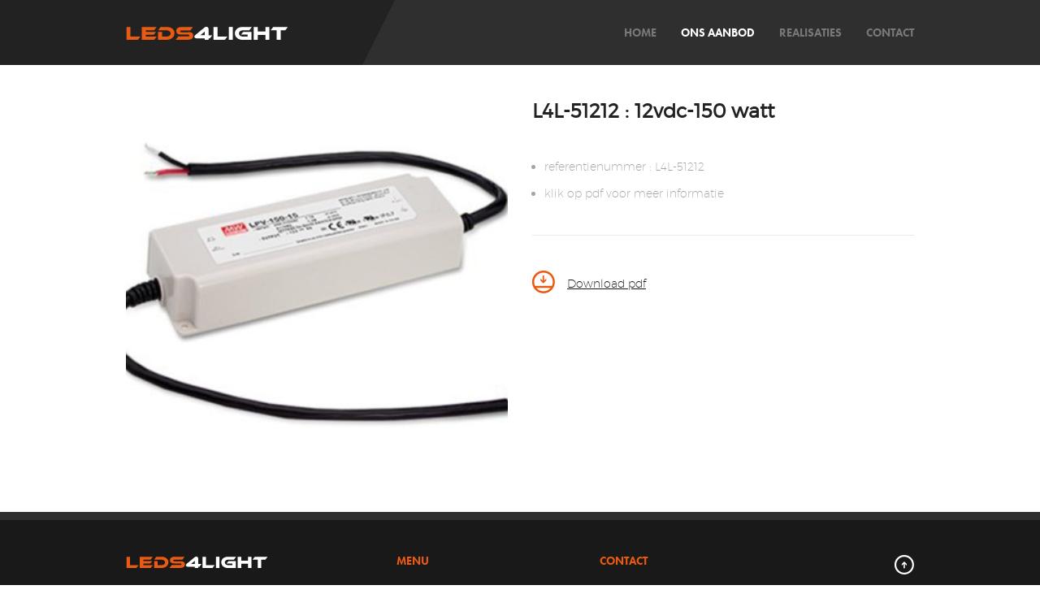

--- FILE ---
content_type: text/html; charset=utf-8
request_url: http://leds4light.be/producten/voeding/l4l-51212-12-150-watt
body_size: 3075
content:
<!DOCTYPE html>
<html>
<head>
<meta http-equiv="Content-Type" content="text/html; charset=UTF-8" />
<!-- BEGIN SEOmatic rendered SEO Meta -->

<title>L4L-51212 : 12vdc-150 watt | Leds4light</title>

<!-- Standard SEO -->

<meta http-equiv="Content-Type" content="text/html; charset=utf-8" />
<meta name="referrer" content="always" />
<meta name="description" content="Leds4light, stijlvol verlichten met leds." />
<meta name="generator" content="SEOmatic" />
<link rel="canonical" href="http://leds4light.be/producten/voeding/l4l-51212-12-150-watt" />
<meta name="geo.placename" content="Leds4light" />

<!-- Dublin Core basic info -->

<meta name="dcterms.Identifier" content="http://leds4light.be/producten/voeding/l4l-51212-12-150-watt" />
<meta name="dcterms.Format" content="text/html" />
<meta name="dcterms.Relation" content="Leds4light" />
<meta name="dcterms.Language" content="nl" />
<meta name="dcterms.Publisher" content="Leds4light" />
<meta name="dcterms.Type" content="text/html" />
<meta name="dcterms.Coverage" content="http://leds4light.be/" />
<meta name="dcterms.Rights" content="Copyright &copy;2026 Leds4light." />
<meta name="dcterms.Title" content="L4L-51212 : 12vdc-150 watt" />
<meta name="dcterms.Subject" content="" />
<meta name="dcterms.Contributor" content="Leds4light" />
<meta name="dcterms.Date" content="2026-01-26" />
<meta name="dcterms.Description" content="Leds4light, stijlvol verlichten met leds." />

<!-- Facebook OpenGraph -->

<meta property="og:type" content="website" />
<meta property="og:locale" content="nl_be" />
<meta property="og:url" content="http://leds4light.be/producten/voeding/l4l-51212-12-150-watt" />
<meta property="og:title" content="L4L-51212 : 12vdc-150 watt | Leds4light" />
<meta property="og:description" content="Leds4light, stijlvol verlichten met leds." />
<meta property="og:site_name" content="Leds4light" />


<!-- Humans.txt authorship http://humanstxt.org -->

<link type="text/plain" rel="author" href="/humans.txt" />

<!-- Domain verification -->


<!-- Identity -->

<script type="application/ld+json">
{
    "@context": "http://schema.org",
    "@type": "Corporation",
    "name": "Leds4light",
    "url": "http://leds4lightbe.webhosting.be/",
    "location": {
        "@type": "Place",
        "name": "Leds4light",
        "url": "http://leds4lightbe.webhosting.be/" 
    } 
}
</script>

<!-- WebSite -->

<script type="application/ld+json">
{
    "@context": "http://schema.org",
    "@type": "WebSite",
    "name": "Leds4light",
    "description": "Leds4light, stijlvol verlichten met leds.",
    "url": "http://leds4light.be/",
    "copyrightHolder": {
        "@type": "Corporation",
        "name": "Leds4light",
        "url": "http://leds4lightbe.webhosting.be/",
        "location": {
            "@type": "Place",
            "name": "Leds4light",
            "url": "http://leds4lightbe.webhosting.be/" 
        } 
    },
    "author": {
        "@type": "Corporation",
        "name": "Leds4light",
        "url": "http://leds4lightbe.webhosting.be/",
        "location": {
            "@type": "Place",
            "name": "Leds4light",
            "url": "http://leds4lightbe.webhosting.be/" 
        } 
    },
    "creator": {
        "@type": "Organization" 
    } 
}
</script>

<!-- Place -->

<script type="application/ld+json">
{
    "@context": "http://schema.org",
    "@type": "Place",
    "name": "Leds4light",
    "url": "http://leds4lightbe.webhosting.be/" 
}
</script>

<!-- Main Entity of Page -->

<script type="application/ld+json">
{
    "@context": "http://schema.org",
    "@type": "WebPage",
    "name": "L4L-51212 : 12vdc-150 watt",
    "description": "Leds4light, stijlvol verlichten met leds.",
    "url": "http://leds4light.be/producten/voeding/l4l-51212-12-150-watt",
    "mainEntityOfPage": "http://leds4light.be/producten/voeding/l4l-51212-12-150-watt",
    "inLanguage": "nl_be",
    "headline": "L4L-51212 : 12vdc-150 watt",
    "dateCreated": "2016-09-04T08:51:47+0000",
    "dateModified": "2016-09-04T08:52:11+0000",
    "datePublished": "2016-09-04T08:51:00+0000",
    "copyrightYear": "2016",
    "author": {
        "@type": "Corporation",
        "name": "Leds4light",
        "url": "http://leds4lightbe.webhosting.be/",
        "location": {
            "@type": "Place",
            "name": "Leds4light",
            "url": "http://leds4lightbe.webhosting.be/" 
        } 
    },
    "publisher": {
        "@type": "Corporation",
        "name": "Leds4light",
        "url": "http://leds4lightbe.webhosting.be/",
        "location": {
            "@type": "Place",
            "name": "Leds4light",
            "url": "http://leds4lightbe.webhosting.be/" 
        } 
    },
    "copyrightHolder": {
        "@type": "Corporation",
        "name": "Leds4light",
        "url": "http://leds4lightbe.webhosting.be/",
        "location": {
            "@type": "Place",
            "name": "Leds4light",
            "url": "http://leds4lightbe.webhosting.be/" 
        } 
    } 
}
</script>

<!-- Breadcrumbs -->

<script type="application/ld+json">
{
    "@context": "http://schema.org",
    "@type": "BreadcrumbList",
    "itemListElement": [
        {
            "@type": "ListItem",
            "position": "1",
            "item": {
                "@id": "http://leds4light.be/",
                "name": "Home" 
            } 
        },
        {
            "@type": "ListItem",
            "position": "2",
            "item": {
                "@id": "http://leds4light.be/producten/voeding/l4l-51212-12-150-watt",
                "name": "L4L-51212 : 12vdc-150 watt" 
            } 
        }
    ] 
}
</script>

<!-- Google Tag Manager -->


<!-- Google Analytics -->


<!-- END SEOmatic rendered SEO Meta -->

<!-- Favicon -->
<link rel="shortcut icon" type="image/png" href="/assets/images/favicon.png" />

<!-- SEO -->
<meta name="keywords" content="">
<meta name="description" content="">
<meta name="robots" content="noindex">

<!-- Mobile-optimization -->
<meta name="viewport" content="width=device-width, initial-scale=1.0, maximum-scale=1.0">
<meta name="HandheldFriendly" content="true" />
<meta name="format-detection" content="telephone=no">
<meta name="MobileOptimized" /> 
<link rel="apple-touch-icon" href="/assets/images/touch-icon-iphone.png">
<link rel="apple-touch-icon" sizes="76x76" href="/assets/images/touch-icon-ipad.png">
<link rel="apple-touch-icon" sizes="120x120" href="/assets/images/touch-icon-iphone-retina.png">
<link rel="apple-touch-icon" sizes="152x152" href="/assets/images/touch-icon-ipad-retina.png">

<!-- Analytics -->
<script>
  (function(i,s,o,g,r,a,m){i['GoogleAnalyticsObject']=r;i[r]=i[r]||function(){
  (i[r].q=i[r].q||[]).push(arguments)},i[r].l=1*new Date();a=s.createElement(o),
  m=s.getElementsByTagName(o)[0];a.async=1;a.src=g;m.parentNode.insertBefore(a,m)
  })(window,document,'script','https://www.google-analytics.com/analytics.js','ga');
  ga('create', 'UA-84358153-1', 'auto');
  ga('send', 'pageview');
</script>

<link rel="stylesheet" type="text/css" href="/css/style.min.css">
<link href="/css/vendor/royalslider.css" rel="stylesheet">
<link href="/css/vendor/skins/minimal-white/rs-minimal-white.css" rel="stylesheet">
<link href="/css/vendor/blueimp-gallery.css" rel="stylesheet">

<script src="https://maps.googleapis.com/maps/api/js?callback=initMap" async defer></script>
<script src="/js/vendor/blueimp-gallery.min.js" /></script>
<script type="text/javascript" src="/js/vendor/jquery.min.js"></script>
<script src="/js/vendor/jquery.royalslider.min.js" /></script>
<script type="text/javascript" src="/js/app.js"></script>

<script src="https://use.typekit.net/sfn2gau.js"></script>
<script>try{Typekit.load({ async: true });}catch(e){}</script>
</head>
<body>
<section id="wrapper">
	<section id="header">
		<div id="menu">
			<div class="row">
				<div class="small-12 columns">
					<div id="menu-content" class="clearfix">
						<div id="logo-wrapper">
							<a id="logo" href="/"></a>
						</div>
						<div id="desktop-menu">
																												<ul class="clearfix">
								<li class=""><a href="/">Home</a></li>
								<li class="active"><a href="" id="menu-products">Ons aanbod</a></li>
								<ul id="sub-menu-products">
									<li><a href="http://leds4light.be/producten/strips" class="button parallelogram"><span>Strips</span></a></li><li><a href="http://leds4light.be/producten/profielen" class="button parallelogram"><span>Profielen</span></a></li><li><a href="http://leds4light.be/producten/voeding" class="button parallelogram"><span>Voeding</span></a></li><li><a href="http://leds4light.be/producten/sturing" class="button parallelogram"><span>Sturing</span></a></li>								</ul>
								<li class=""><a href="/realisaties">Realisaties</a></li>
								<li class=""><a href="/contact">Contact</a></li>
							</ul
						</div>
						<div id="mobile-menu" class="hidden-lg">
							<a class="toggle-menu">
								<span></span>
							</a>
						</div>
					</div>
				</div>
			</div>
		</div>
		<div id="sub-menu">
			<div class="row">
				<div class="small-12 columns">
					<ul>
						<li><a href="http://leds4light.be/producten/strips" class="button parallelogram"><span>Strips</span></a></li><li><a href="http://leds4light.be/producten/profielen" class="button parallelogram"><span>Profielen</span></a></li><li><a href="http://leds4light.be/producten/voeding" class="button parallelogram"><span>Voeding</span></a></li><li><a href="http://leds4light.be/producten/sturing" class="button parallelogram"><span>Sturing</span></a></li>					</ul>
				</div>
			</div>
		</div>
	</section>

	<section id="product-detail" class="content">
	<div class="row">
		<div class="small-12 medium-6 columns">
			<div id="product-detail-slider" class="royalSlider heroSlider rsMinW">
								<div class="rsContent">
					<img src="/uploads/products/voeding/l4l-51212-12-150-watt/_productDetail/LPV-150.jpg" />
				</div>
							</div>
		</div>
		<div class="small-12 medium-6 columns">
			<div class="product-information">
				<h1>L4L-51212 : 12vdc-150 watt</h1>
				<ul>
										<li>referentienummer : L4L-51212</li>
										<li>klik op pdf voor meer informatie</li>
									</ul>
		  	</div>
		  			  	<div class="product-download">
				<a href="/uploads/home/voeding/l4l-51212-12-150-watt/LPV-150-12_datasheet.pdf" target="_blank" id="download-pdf">
					<i class="icon-download"></i>
					<span>Download pdf</span>
				</a>
		  	</div>		</div>
	</div>
</section>

</section>

<section id="footer">	
	<div class="row">
		<div class="small-12 medium-4 columns">
			<img src="/assets/images/leds-4-light-logo.svg" alt="Leds4Light">
		</div>
		<div class="small-12 medium-3 columns">
			<b>Menu</b>
			<ul>
				<li><a href="/">Home</a></li>
				<li><a href="/producten">Producten</a></li>
				<li><a href="/realisaties">Realisaties</a></li>
				<li><a href="/contact">Contact</a></li>
			</ul>
		</div>
		<div class="small-12 medium-3 columns">
			<b>Contact</b>
			<ul>
				<li>Leds4light</li>
				<li>Palingstraat 11</li>
				<li>8780 Oostrozebeke</li>
				<li><a href="tel:0475412096">0475412096</a></li>
				<li><a href="mailto:info@leds4light.be">info@leds4light.be</a></li>
			</ul>
		</div>
		<div class="small-12 medium-2 columns">
			<a id="back-to-top">
				<i class="icon-back-to-top"></i>
				<p>Terug naar boven</p>
			</a>
		</div>
	</div>
</section>

</body>
</html>

--- FILE ---
content_type: text/css
request_url: http://leds4light.be/css/style.min.css
body_size: 166737
content:
/*! normalize.css v3.0.3 | MIT License | github.com/necolas/normalize.css */
pre,textarea{overflow:auto}
.alert-box,body,sub,sup{position:relative}
.accordion:after,.clearfix:after,.row .row.collapse:after,.row .row:after,.row:after,[class*=block-grid-]:after{clear:both}
#download-pdf span,.breadcrumbs>:focus a,.breadcrumbs>:hover a{text-decoration:underline}
.invisible,.reveal-modal,.wf-loading{visibility:hidden}
.side-nav,dl,ol,ul{list-style-position:outside}
.icon-bar .item.disabled,.tooltip>.nub{pointer-events:none}
html{font-family:sans-serif;-ms-text-size-adjust:100%;-webkit-text-size-adjust:100%}
article,aside,details,figcaption,figure,footer,header,hgroup,main,menu,nav,section,summary{display:block}
audio,canvas,progress,video{display:inline-block;vertical-align:baseline}
audio:not([controls]){display:none;height:0}
[hidden],template{display:none}
a{background-color:transparent}
a:active,a:hover{outline:0}
b,optgroup,strong{font-weight:700}
dfn{font-style:italic}
mark{background:#ff0;color:#000}
sub,sup{font-size:75%;line-height:0;vertical-align:baseline}
sup{top:-.5em}
sub{bottom:-.25em}
img{border:0;max-width:100%;height:auto;-ms-interpolation-mode:bicubic}
svg:not(:root){overflow:hidden}
figure{margin:1em 40px}
hr{box-sizing:content-box}
code,kbd,pre,samp{font-family:monospace,monospace;font-size:1em}
button,input,optgroup,select,textarea{color:inherit;font:inherit;margin:0}
.alert-box,.button,body,button,label{font-weight:400}
button{overflow:visible}
button,select{text-transform:none}
button,html input[type=button],input[type=reset],input[type=submit]{-webkit-appearance:button;cursor:pointer}
button[disabled],html input[disabled]{cursor:default}
button::-moz-focus-inner,input::-moz-focus-inner{border:0;padding:0}
input{line-height:normal}
input[type=checkbox],input[type=radio]{box-sizing:border-box;padding:0}
input[type=number]::-webkit-inner-spin-button,input[type=number]::-webkit-outer-spin-button{height:auto}
input[type=search]::-webkit-search-cancel-button,input[type=search]::-webkit-search-decoration{-webkit-appearance:none}
legend{border:0;padding:0}
.alert-box,.breadcrumbs{border-width:1px;border-style:solid}
textarea{min-height:50px}
.breadcrumbs,.button-bar .button-group div,.flex-video{overflow:hidden}
meta.foundation-version{font-family:"/5.5.3/"}
meta.foundation-mq-small{font-family:"/only screen/";width:0}
meta.foundation-mq-small-only{font-family:"/only screen and (max-width: 40em)/";width:0}
meta.foundation-mq-medium{font-family:"/only screen and (min-width:40.0625em)/";width:40.0625em}
meta.foundation-mq-medium-only{font-family:"/only screen and (min-width:40.0625em) and (max-width:64em)/";width:40.0625em}
meta.foundation-mq-large{font-family:"/only screen and (min-width:64.0625em)/";width:64.0625em}
meta.foundation-mq-large-only{font-family:"/only screen and (min-width:64.0625em) and (max-width:90em)/";width:64.0625em}
meta.foundation-mq-xlarge{font-family:"/only screen and (min-width:90.0625em)/";width:90.0625em}
meta.foundation-mq-xlarge-only{font-family:"/only screen and (min-width:90.0625em) and (max-width:120em)/";width:90.0625em}
meta.foundation-mq-xxlarge{font-family:"/only screen and (min-width:120.0625em)/";width:120.0625em}
.row,select{width:100%}
meta.foundation-data-attribute-namespace{font-family:false}
*,:after,:before{-webkit-box-sizing:border-box;-moz-box-sizing:border-box;box-sizing:border-box}
body,html{font-size:100%}
body{color:#222;cursor:auto;font-style:normal;line-height:1.5;margin:0;padding:0}
a:hover{cursor:pointer}
#map_canvas embed,#map_canvas img,#map_canvas object,.map_canvas embed,.map_canvas img,.map_canvas object,.mqa-display embed,.mqa-display img,.mqa-display object{max-width:none!important}
.left{float:left!important}
.right{float:right!important}
.clearfix:after,.clearfix:before{content:" ";display:table}
.hide{display:none}
.antialiased{-webkit-font-smoothing:antialiased;-moz-osx-font-smoothing:grayscale}
img{display:inline-block;vertical-align:middle}
.accordion:after,.accordion:before,.row .row.collapse:after,.row .row.collapse:before,.row .row:after,.row .row:before,.row:after,.row:before{display:table;content:" "}
.row{margin:0 auto;max-width:62.5rem}
.row.collapse>.column,.row.collapse>.columns{padding-left:0;padding-right:0}
.row.collapse .row{margin-left:0;margin-right:0}
.row .row{margin:0 -.9375rem;max-width:none;width:auto}
.row .row.collapse{margin:0;max-width:none;width:auto}
.column,.columns{padding-left:.9375rem;padding-right:.9375rem;width:100%;float:left}
.column+.column:last-child,.column+.columns:last-child,.columns+.column:last-child,.columns+.columns:last-child{float:right}
.column+.column.end,.column+.columns.end,.columns+.column.end,.columns+.columns.end{float:left}
@media only screen{.column,.columns,.small-pull-0,.small-pull-1,.small-pull-10,.small-pull-11,.small-pull-2,.small-pull-3,.small-pull-4,.small-pull-5,.small-pull-6,.small-pull-7,.small-pull-8,.small-pull-9,.small-push-0,.small-push-1,.small-push-10,.small-push-11,.small-push-2,.small-push-3,.small-push-4,.small-push-5,.small-push-7,.small-push-8,.small-push-9{position:relative}
.small-push-0{left:0;right:auto}
.small-pull-0{right:0;left:auto}
.small-push-1{left:8.33333%;right:auto}
.small-pull-1{right:8.33333%;left:auto}
.small-push-2{left:16.66667%;right:auto}
.small-pull-2{right:16.66667%;left:auto}
.small-push-3{left:25%;right:auto}
.small-pull-3{right:25%;left:auto}
.small-push-4{left:33.33333%;right:auto}
.small-pull-4{right:33.33333%;left:auto}
.small-push-5{left:41.66667%;right:auto}
.small-pull-5{right:41.66667%;left:auto}
.small-push-6{position:relative;left:50%;right:auto}
.small-pull-6{right:50%;left:auto}
.small-push-7{left:58.33333%;right:auto}
.small-pull-7{right:58.33333%;left:auto}
.small-push-8{left:66.66667%;right:auto}
.small-pull-8{right:66.66667%;left:auto}
.small-push-9{left:75%;right:auto}
.small-pull-9{right:75%;left:auto}
.small-push-10{left:83.33333%;right:auto}
.small-pull-10{right:83.33333%;left:auto}
.small-push-11{left:91.66667%;right:auto}
.small-pull-11{right:91.66667%;left:auto}
.column,.columns{padding-left:.9375rem;padding-right:.9375rem;float:left}
.small-1{width:8.33333%}
.small-2{width:16.66667%}
.small-3{width:25%}
.small-4{width:33.33333%}
.small-5{width:41.66667%}
.small-6{width:50%}
.small-7{width:58.33333%}
.small-8{width:66.66667%}
.small-9{width:75%}
.small-10{width:83.33333%}
.small-11{width:91.66667%}
.small-12{width:100%}
.small-offset-0{margin-left:0!important}
.small-offset-1{margin-left:8.33333%!important}
.small-offset-2{margin-left:16.66667%!important}
.small-offset-3{margin-left:25%!important}
.small-offset-4{margin-left:33.33333%!important}
.small-offset-5{margin-left:41.66667%!important}
.small-offset-6{margin-left:50%!important}
.small-offset-7{margin-left:58.33333%!important}
.small-offset-8{margin-left:66.66667%!important}
.small-offset-9{margin-left:75%!important}
.small-offset-10{margin-left:83.33333%!important}
.small-offset-11{margin-left:91.66667%!important}
.small-reset-order{float:left;left:auto;margin-left:0;margin-right:0;right:auto}
.column.small-centered,.columns.small-centered{margin-left:auto;margin-right:auto;float:none}
.column.small-uncentered,.columns.small-uncentered{float:left;margin-left:0;margin-right:0}
.column.small-centered:last-child,.columns.small-centered:last-child{float:none}
.column.small-uncentered:last-child,.columns.small-uncentered:last-child{float:left}
.column.small-uncentered.opposite,.columns.small-uncentered.opposite{float:right}
.row.small-collapse>.column,.row.small-collapse>.columns{padding-left:0;padding-right:0}
.row.small-collapse .row{margin-left:0;margin-right:0}
.row.small-uncollapse>.column,.row.small-uncollapse>.columns{padding-left:.9375rem;padding-right:.9375rem;float:left}
}
@media only screen and (min-width:40.0625em){.medium-pull-0,.medium-pull-1,.medium-pull-10,.medium-pull-11,.medium-pull-2,.medium-pull-3,.medium-pull-4,.medium-pull-5,.medium-pull-6,.medium-pull-7,.medium-pull-8,.medium-pull-9,.medium-push-0,.medium-push-1,.medium-push-10,.medium-push-11,.medium-push-2,.medium-push-3,.medium-push-4,.medium-push-5,.medium-push-6,.medium-push-7,.medium-push-8,.medium-push-9,.pull-0,.pull-1,.pull-10,.pull-11,.pull-2,.pull-3,.pull-4,.pull-5,.pull-6,.pull-7,.pull-8,.pull-9,.push-0,.push-1,.push-10,.push-11,.push-2,.push-3,.push-4,.push-5,.push-6,.push-7,.push-8,.push-9{position:relative}
.medium-push-0{left:0;right:auto}
.medium-pull-0{right:0;left:auto}
.medium-push-1{left:8.33333%;right:auto}
.medium-pull-1{right:8.33333%;left:auto}
.medium-push-2{left:16.66667%;right:auto}
.medium-pull-2{right:16.66667%;left:auto}
.medium-push-3{left:25%;right:auto}
.medium-pull-3{right:25%;left:auto}
.medium-push-4{left:33.33333%;right:auto}
.medium-pull-4{right:33.33333%;left:auto}
.medium-push-5{left:41.66667%;right:auto}
.medium-pull-5{right:41.66667%;left:auto}
.medium-push-6{left:50%;right:auto}
.medium-pull-6{right:50%;left:auto}
.medium-push-7{left:58.33333%;right:auto}
.medium-pull-7{right:58.33333%;left:auto}
.medium-push-8{left:66.66667%;right:auto}
.medium-pull-8{right:66.66667%;left:auto}
.medium-push-9{left:75%;right:auto}
.medium-pull-9{right:75%;left:auto}
.medium-push-10{left:83.33333%;right:auto}
.medium-pull-10{right:83.33333%;left:auto}
.medium-push-11{left:91.66667%;right:auto}
.medium-pull-11{right:91.66667%;left:auto}
.column,.columns{position:relative;padding-left:.9375rem;padding-right:.9375rem;float:left}
.medium-1{width:8.33333%}
.medium-2{width:16.66667%}
.medium-3{width:25%}
.medium-4{width:33.33333%}
.medium-5{width:41.66667%}
.medium-6{width:50%}
.medium-7{width:58.33333%}
.medium-8{width:66.66667%}
.medium-9{width:75%}
.medium-10{width:83.33333%}
.medium-11{width:91.66667%}
.medium-12{width:100%}
.medium-offset-0{margin-left:0!important}
.medium-offset-1{margin-left:8.33333%!important}
.medium-offset-2{margin-left:16.66667%!important}
.medium-offset-3{margin-left:25%!important}
.medium-offset-4{margin-left:33.33333%!important}
.medium-offset-5{margin-left:41.66667%!important}
.medium-offset-6{margin-left:50%!important}
.medium-offset-7{margin-left:58.33333%!important}
.medium-offset-8{margin-left:66.66667%!important}
.medium-offset-9{margin-left:75%!important}
.medium-offset-10{margin-left:83.33333%!important}
.medium-offset-11{margin-left:91.66667%!important}
.medium-reset-order{float:left;left:auto;margin-left:0;margin-right:0;right:auto}
.column.medium-centered,.columns.medium-centered{margin-left:auto;margin-right:auto;float:none}
.column.medium-uncentered,.columns.medium-uncentered{float:left;margin-left:0;margin-right:0}
.column.medium-centered:last-child,.columns.medium-centered:last-child{float:none}
.column.medium-uncentered:last-child,.columns.medium-uncentered:last-child{float:left}
.column.medium-uncentered.opposite,.columns.medium-uncentered.opposite{float:right}
.row.medium-collapse>.column,.row.medium-collapse>.columns{padding-left:0;padding-right:0}
.row.medium-collapse .row{margin-left:0;margin-right:0}
.row.medium-uncollapse>.column,.row.medium-uncollapse>.columns{padding-left:.9375rem;padding-right:.9375rem;float:left}
.push-0{left:0;right:auto}
.pull-0{right:0;left:auto}
.push-1{left:8.33333%;right:auto}
.pull-1{right:8.33333%;left:auto}
.push-2{left:16.66667%;right:auto}
.pull-2{right:16.66667%;left:auto}
.push-3{left:25%;right:auto}
.pull-3{right:25%;left:auto}
.push-4{left:33.33333%;right:auto}
.pull-4{right:33.33333%;left:auto}
.push-5{left:41.66667%;right:auto}
.pull-5{right:41.66667%;left:auto}
.push-6{left:50%;right:auto}
.pull-6{right:50%;left:auto}
.push-7{left:58.33333%;right:auto}
.pull-7{right:58.33333%;left:auto}
.push-8{left:66.66667%;right:auto}
.pull-8{right:66.66667%;left:auto}
.push-9{left:75%;right:auto}
.pull-9{right:75%;left:auto}
.push-10{left:83.33333%;right:auto}
.pull-10{right:83.33333%;left:auto}
.push-11{left:91.66667%;right:auto}
.pull-11{right:91.66667%;left:auto}
}
@media only screen and (min-width:64.0625em){.large-pull-0,.large-pull-1,.large-pull-10,.large-pull-11,.large-pull-2,.large-pull-3,.large-pull-4,.large-pull-5,.large-pull-6,.large-pull-7,.large-pull-8,.large-pull-9,.large-push-0,.large-push-1,.large-push-10,.large-push-11,.large-push-2,.large-push-3,.large-push-4,.large-push-5,.large-push-6,.large-push-7,.large-push-8,.large-push-9,.pull-0,.pull-1,.pull-10,.pull-11,.pull-2,.pull-3,.pull-4,.pull-5,.pull-6,.pull-7,.pull-8,.pull-9,.push-0,.push-1,.push-10,.push-11,.push-2,.push-3,.push-4,.push-5,.push-6,.push-7,.push-8,.push-9{position:relative}
.large-push-0{left:0;right:auto}
.large-pull-0{right:0;left:auto}
.large-push-1{left:8.33333%;right:auto}
.large-pull-1{right:8.33333%;left:auto}
.large-push-2{left:16.66667%;right:auto}
.large-pull-2{right:16.66667%;left:auto}
.large-push-3{left:25%;right:auto}
.large-pull-3{right:25%;left:auto}
.large-push-4{left:33.33333%;right:auto}
.large-pull-4{right:33.33333%;left:auto}
.large-push-5{left:41.66667%;right:auto}
.large-pull-5{right:41.66667%;left:auto}
.large-push-6{left:50%;right:auto}
.large-pull-6{right:50%;left:auto}
.large-push-7{left:58.33333%;right:auto}
.large-pull-7{right:58.33333%;left:auto}
.large-push-8{left:66.66667%;right:auto}
.large-pull-8{right:66.66667%;left:auto}
.large-push-9{left:75%;right:auto}
.large-pull-9{right:75%;left:auto}
.large-push-10{left:83.33333%;right:auto}
.large-pull-10{right:83.33333%;left:auto}
.large-push-11{left:91.66667%;right:auto}
.large-pull-11{right:91.66667%;left:auto}
.column,.columns{position:relative;padding-left:.9375rem;padding-right:.9375rem;float:left}
.large-1{width:8.33333%}
.large-2{width:16.66667%}
.large-3{width:25%}
.large-4{width:33.33333%}
.large-5{width:41.66667%}
.large-6{width:50%}
.large-7{width:58.33333%}
.large-8{width:66.66667%}
.large-9{width:75%}
.large-10{width:83.33333%}
.large-11{width:91.66667%}
.large-12{width:100%}
.large-offset-0{margin-left:0!important}
.large-offset-1{margin-left:8.33333%!important}
.large-offset-2{margin-left:16.66667%!important}
.large-offset-3{margin-left:25%!important}
.large-offset-4{margin-left:33.33333%!important}
.large-offset-5{margin-left:41.66667%!important}
.large-offset-6{margin-left:50%!important}
.large-offset-7{margin-left:58.33333%!important}
.large-offset-8{margin-left:66.66667%!important}
.large-offset-9{margin-left:75%!important}
.large-offset-10{margin-left:83.33333%!important}
.large-offset-11{margin-left:91.66667%!important}
.large-reset-order{float:left;left:auto;margin-left:0;margin-right:0;right:auto}
.column.large-centered,.columns.large-centered{margin-left:auto;margin-right:auto;float:none}
.column.large-uncentered,.columns.large-uncentered{float:left;margin-left:0;margin-right:0}
.column.large-centered:last-child,.columns.large-centered:last-child{float:none}
.column.large-uncentered:last-child,.columns.large-uncentered:last-child{float:left}
.column.large-uncentered.opposite,.columns.large-uncentered.opposite{float:right}
.row.large-collapse>.column,.row.large-collapse>.columns{padding-left:0;padding-right:0}
.row.large-collapse .row{margin-left:0;margin-right:0}
.row.large-uncollapse>.column,.row.large-uncollapse>.columns{padding-left:.9375rem;padding-right:.9375rem;float:left}
.push-0{left:0;right:auto}
.pull-0{right:0;left:auto}
.push-1{left:8.33333%;right:auto}
.pull-1{right:8.33333%;left:auto}
.push-2{left:16.66667%;right:auto}
.pull-2{right:16.66667%;left:auto}
.push-3{left:25%;right:auto}
.pull-3{right:25%;left:auto}
.push-4{left:33.33333%;right:auto}
.pull-4{right:33.33333%;left:auto}
.push-5{left:41.66667%;right:auto}
.pull-5{right:41.66667%;left:auto}
.push-6{left:50%;right:auto}
.pull-6{right:50%;left:auto}
.push-7{left:58.33333%;right:auto}
.pull-7{right:58.33333%;left:auto}
.push-8{left:66.66667%;right:auto}
.pull-8{right:66.66667%;left:auto}
.push-9{left:75%;right:auto}
.pull-9{right:75%;left:auto}
.push-10{left:83.33333%;right:auto}
.pull-10{right:83.33333%;left:auto}
.push-11{left:91.66667%;right:auto}
.pull-11{right:91.66667%;left:auto}
}
.accordion{margin-bottom:0;margin-left:0}
.accordion .accordion-navigation,.accordion dd{display:block;margin-bottom:0!important}
.accordion .accordion-navigation.active>a,.accordion dd.active>a{background:#e8e8e8;color:#222}
.accordion .accordion-navigation>a,.accordion dd>a{background:#EFEFEF;color:#222;display:block;font-family:"Helvetica Neue",Helvetica,Roboto,Arial,sans-serif;font-size:1rem;padding:1rem}
.accordion .accordion-navigation>a:hover,.accordion dd>a:hover{background:#e3e3e3}
.accordion .accordion-navigation>.content,.accordion dd>.content{display:none;padding:.9375rem}
.accordion .accordion-navigation>.content.active,.accordion dd>.content.active{background:#FFF;display:block}
.alert-box{display:block;font-size:.8125rem;margin-bottom:1.25rem;padding:.875rem 1.5rem .875rem .875rem;transition:opacity .3s ease-out;background-color:#008CBA;border-color:#0078a0;color:#FFF}
.alert-box .close{right:.25rem;background:inherit;color:#333;font-size:1.375rem;line-height:.9;margin-top:-.6875rem;opacity:.3;padding:0 6px 4px;position:absolute;top:50%}
.alert-box .close:focus,.alert-box .close:hover{opacity:.5}
.alert-box.radius{border-radius:3px}
.alert-box.round{border-radius:1000px}
.alert-box.success{background-color:#43AC6A;border-color:#3a945b;color:#FFF}
.alert-box.alert{background-color:#f04124;border-color:#de2d0f;color:#FFF}
.alert-box.secondary{background-color:#e7e7e7;border-color:#c7c7c7;color:#4f4f4f}
.alert-box.warning{background-color:#f08a24;border-color:#de770f;color:#FFF}
.alert-box.info{background-color:#a0d3e8;border-color:#74bfdd;color:#4f4f4f}
.alert-box.alert-close{opacity:0}
[class*=block-grid-]{display:block;padding:0;margin:0 -.625rem}
[class*=block-grid-]:after,[class*=block-grid-]:before{content:" ";display:table}
[class*=block-grid-]>li{display:block;float:left;height:auto;padding:0 .625rem 1.25rem}
@media only screen{.small-block-grid-1>li{list-style:none;width:100%}
.small-block-grid-1>li:nth-of-type(1n){clear:none}
.small-block-grid-1>li:nth-of-type(1n+1){clear:both}
.small-block-grid-2>li{list-style:none;width:50%}
.small-block-grid-2>li:nth-of-type(1n){clear:none}
.small-block-grid-2>li:nth-of-type(2n+1){clear:both}
.small-block-grid-3>li{list-style:none;width:33.33333%}
.small-block-grid-3>li:nth-of-type(1n){clear:none}
.small-block-grid-3>li:nth-of-type(3n+1){clear:both}
.small-block-grid-4>li{list-style:none;width:25%}
.small-block-grid-4>li:nth-of-type(1n){clear:none}
.small-block-grid-4>li:nth-of-type(4n+1){clear:both}
.small-block-grid-5>li{list-style:none;width:20%}
.small-block-grid-5>li:nth-of-type(1n){clear:none}
.small-block-grid-5>li:nth-of-type(5n+1){clear:both}
.small-block-grid-6>li{list-style:none;width:16.66667%}
.small-block-grid-6>li:nth-of-type(1n){clear:none}
.small-block-grid-6>li:nth-of-type(6n+1){clear:both}
.small-block-grid-7>li{list-style:none;width:14.28571%}
.small-block-grid-7>li:nth-of-type(1n){clear:none}
.small-block-grid-7>li:nth-of-type(7n+1){clear:both}
.small-block-grid-8>li{list-style:none;width:12.5%}
.small-block-grid-8>li:nth-of-type(1n){clear:none}
.small-block-grid-8>li:nth-of-type(8n+1){clear:both}
.small-block-grid-9>li{list-style:none;width:11.11111%}
.small-block-grid-9>li:nth-of-type(1n){clear:none}
.small-block-grid-9>li:nth-of-type(9n+1){clear:both}
.small-block-grid-10>li{list-style:none;width:10%}
.small-block-grid-10>li:nth-of-type(1n){clear:none}
.small-block-grid-10>li:nth-of-type(10n+1){clear:both}
.small-block-grid-11>li{list-style:none;width:9.09091%}
.small-block-grid-11>li:nth-of-type(1n){clear:none}
.small-block-grid-11>li:nth-of-type(11n+1){clear:both}
.small-block-grid-12>li{list-style:none;width:8.33333%}
.small-block-grid-12>li:nth-of-type(1n){clear:none}
.small-block-grid-12>li:nth-of-type(12n+1){clear:both}
}
@media only screen and (min-width:40.0625em){.medium-block-grid-1>li{list-style:none;width:100%}
.medium-block-grid-1>li:nth-of-type(1n){clear:none}
.medium-block-grid-1>li:nth-of-type(1n+1){clear:both}
.medium-block-grid-2>li{list-style:none;width:50%}
.medium-block-grid-2>li:nth-of-type(1n){clear:none}
.medium-block-grid-2>li:nth-of-type(2n+1){clear:both}
.medium-block-grid-3>li{list-style:none;width:33.33333%}
.medium-block-grid-3>li:nth-of-type(1n){clear:none}
.medium-block-grid-3>li:nth-of-type(3n+1){clear:both}
.medium-block-grid-4>li{list-style:none;width:25%}
.medium-block-grid-4>li:nth-of-type(1n){clear:none}
.medium-block-grid-4>li:nth-of-type(4n+1){clear:both}
.medium-block-grid-5>li{list-style:none;width:20%}
.medium-block-grid-5>li:nth-of-type(1n){clear:none}
.medium-block-grid-5>li:nth-of-type(5n+1){clear:both}
.medium-block-grid-6>li{list-style:none;width:16.66667%}
.medium-block-grid-6>li:nth-of-type(1n){clear:none}
.medium-block-grid-6>li:nth-of-type(6n+1){clear:both}
.medium-block-grid-7>li{list-style:none;width:14.28571%}
.medium-block-grid-7>li:nth-of-type(1n){clear:none}
.medium-block-grid-7>li:nth-of-type(7n+1){clear:both}
.medium-block-grid-8>li{list-style:none;width:12.5%}
.medium-block-grid-8>li:nth-of-type(1n){clear:none}
.medium-block-grid-8>li:nth-of-type(8n+1){clear:both}
.medium-block-grid-9>li{list-style:none;width:11.11111%}
.medium-block-grid-9>li:nth-of-type(1n){clear:none}
.medium-block-grid-9>li:nth-of-type(9n+1){clear:both}
.medium-block-grid-10>li{list-style:none;width:10%}
.medium-block-grid-10>li:nth-of-type(1n){clear:none}
.medium-block-grid-10>li:nth-of-type(10n+1){clear:both}
.medium-block-grid-11>li{list-style:none;width:9.09091%}
.medium-block-grid-11>li:nth-of-type(1n){clear:none}
.medium-block-grid-11>li:nth-of-type(11n+1){clear:both}
.medium-block-grid-12>li{list-style:none;width:8.33333%}
.medium-block-grid-12>li:nth-of-type(1n){clear:none}
.medium-block-grid-12>li:nth-of-type(12n+1){clear:both}
}
@media only screen and (min-width:64.0625em){.large-block-grid-1>li{list-style:none;width:100%}
.large-block-grid-1>li:nth-of-type(1n){clear:none}
.large-block-grid-1>li:nth-of-type(1n+1){clear:both}
.large-block-grid-2>li{list-style:none;width:50%}
.large-block-grid-2>li:nth-of-type(1n){clear:none}
.large-block-grid-2>li:nth-of-type(2n+1){clear:both}
.large-block-grid-3>li{list-style:none;width:33.33333%}
.large-block-grid-3>li:nth-of-type(1n){clear:none}
.large-block-grid-3>li:nth-of-type(3n+1){clear:both}
.large-block-grid-4>li{list-style:none;width:25%}
.large-block-grid-4>li:nth-of-type(1n){clear:none}
.large-block-grid-4>li:nth-of-type(4n+1){clear:both}
.large-block-grid-5>li{list-style:none;width:20%}
.large-block-grid-5>li:nth-of-type(1n){clear:none}
.large-block-grid-5>li:nth-of-type(5n+1){clear:both}
.large-block-grid-6>li{list-style:none;width:16.66667%}
.large-block-grid-6>li:nth-of-type(1n){clear:none}
.large-block-grid-6>li:nth-of-type(6n+1){clear:both}
.large-block-grid-7>li{list-style:none;width:14.28571%}
.large-block-grid-7>li:nth-of-type(1n){clear:none}
.large-block-grid-7>li:nth-of-type(7n+1){clear:both}
.large-block-grid-8>li{list-style:none;width:12.5%}
.large-block-grid-8>li:nth-of-type(1n){clear:none}
.large-block-grid-8>li:nth-of-type(8n+1){clear:both}
.large-block-grid-9>li{list-style:none;width:11.11111%}
.large-block-grid-9>li:nth-of-type(1n){clear:none}
.large-block-grid-9>li:nth-of-type(9n+1){clear:both}
.large-block-grid-10>li{list-style:none;width:10%}
.large-block-grid-10>li:nth-of-type(1n){clear:none}
.large-block-grid-10>li:nth-of-type(10n+1){clear:both}
.large-block-grid-11>li{list-style:none;width:9.09091%}
.large-block-grid-11>li:nth-of-type(1n){clear:none}
.large-block-grid-11>li:nth-of-type(11n+1){clear:both}
.large-block-grid-12>li{list-style:none;width:8.33333%}
.large-block-grid-12>li:nth-of-type(1n){clear:none}
.large-block-grid-12>li:nth-of-type(12n+1){clear:both}
}
.button-bar:after,.button-group:after,.clearing-thumbs:after,.tabs-content:after,.tabs:after,[data-clearing]:after{clear:both}
.breadcrumbs{display:block;list-style:none;margin-left:0;padding:.5625rem .875rem;background-color:#f4f4f4;border-color:#dcdcdc;border-radius:3px}
.breadcrumbs>*{color:#008CBA;float:left;font-size:.6875rem;line-height:.6875rem;margin:0;text-transform:uppercase}
.breadcrumbs>.current:focus,.breadcrumbs>.current:focus a,.breadcrumbs>.current:hover,.breadcrumbs>.current:hover a,.button,button{text-decoration:none}
.breadcrumbs>* a{color:#008CBA}
.breadcrumbs>.current,.breadcrumbs>.current a{color:#333;cursor:default}
.breadcrumbs>.unavailable,.breadcrumbs>.unavailable a{color:#999}
.breadcrumbs>.unavailable a:focus,.breadcrumbs>.unavailable:focus,.breadcrumbs>.unavailable:hover,.breadcrumbs>.unavailable:hover a{color:#999;cursor:not-allowed;text-decoration:none}
.breadcrumbs>:before{color:#AAA;content:"/";margin:0 .75rem;position:relative;top:1px}
.breadcrumbs>:first-child:before{content:" ";margin:0}
[aria-label=breadcrumbs] [aria-hidden=true]:after{content:"/"}
.button,button{-webkit-appearance:none;-moz-appearance:none;border-radius:0;border-style:solid;border-width:0;cursor:pointer;line-height:normal;margin:0 0 1.25rem;position:relative;text-align:center;display:inline-block;padding:1rem 2rem 1.0625rem;background-color:#008CBA;border-color:#007095;color:#FFF;transition:background-color .3s ease-out}
.button:focus,.button:hover,button:focus,button:hover{background-color:#007095;color:#FFF}
.button.secondary,button.secondary{background-color:#e7e7e7;border-color:#b9b9b9;color:#333}
.button.secondary:focus,.button.secondary:hover,button.secondary:focus,button.secondary:hover{background-color:#b9b9b9;color:#333}
.button.success,button.success{background-color:#43AC6A;border-color:#368a55;color:#FFF}
.button.success:focus,.button.success:hover,button.success:focus,button.success:hover{background-color:#368a55;color:#FFF}
.button.alert,button.alert{background-color:#f04124;border-color:#cf2a0e;color:#FFF}
.button.alert:focus,.button.alert:hover,button.alert:focus,button.alert:hover{background-color:#cf2a0e;color:#FFF}
.button.warning,button.warning{background-color:#f08a24;border-color:#cf6e0e;color:#FFF}
.button.warning:focus,.button.warning:hover,button.warning:focus,button.warning:hover{background-color:#cf6e0e;color:#FFF}
.button.info,button.info{background-color:#a0d3e8;border-color:#61b6d9;color:#333}
.button.info:focus,.button.info:hover,button.info:focus,button.info:hover{background-color:#61b6d9;color:#FFF}
.button.large,button.large{padding:1.125rem 2.25rem 1.1875rem;font-size:1.25rem}
.button.small,button.small{padding:.875rem 1.75rem .9375rem;font-size:.8125rem}
.button.tiny,button.tiny{padding:.625rem 1.25rem .6875rem;font-size:.6875rem}
.button.expand,button.expand{padding:1rem 1rem 1.0625rem;font-size:1rem;width:100%}
.button.left-align,button.left-align{text-align:left;text-indent:.75rem}
.button.right-align,button.right-align{text-align:right;padding-right:.75rem}
.button.radius,button.radius{border-radius:3px}
.button.round,button.round{border-radius:1000px}
.button.disabled,.button[disabled],button.disabled,button[disabled]{background-color:#008CBA;border-color:#007095;color:#FFF;box-shadow:none;cursor:default;opacity:.7}
.button.disabled:focus,.button.disabled:hover,.button[disabled]:focus,.button[disabled]:hover,button.disabled:focus,button.disabled:hover,button[disabled]:focus,button[disabled]:hover{color:#FFF;background-color:#008CBA}
.button.disabled.secondary,.button[disabled].secondary,button.disabled.secondary,button[disabled].secondary{background-color:#e7e7e7;border-color:#b9b9b9;color:#333;box-shadow:none;cursor:default;opacity:.7}
.button.disabled.secondary:focus,.button.disabled.secondary:hover,.button[disabled].secondary:focus,.button[disabled].secondary:hover,button.disabled.secondary:focus,button.disabled.secondary:hover,button[disabled].secondary:focus,button[disabled].secondary:hover{color:#333;background-color:#e7e7e7}
.button.disabled.success,.button[disabled].success,button.disabled.success,button[disabled].success{background-color:#43AC6A;border-color:#368a55;color:#FFF;box-shadow:none;cursor:default;opacity:.7}
.button.disabled.success:focus,.button.disabled.success:hover,.button[disabled].success:focus,.button[disabled].success:hover,button.disabled.success:focus,button.disabled.success:hover,button[disabled].success:focus,button[disabled].success:hover{color:#FFF;background-color:#43AC6A}
.button.disabled.alert,.button[disabled].alert,button.disabled.alert,button[disabled].alert{background-color:#f04124;border-color:#cf2a0e;color:#FFF;box-shadow:none;cursor:default;opacity:.7}
.button.disabled.alert:focus,.button.disabled.alert:hover,.button[disabled].alert:focus,.button[disabled].alert:hover,button.disabled.alert:focus,button.disabled.alert:hover,button[disabled].alert:focus,button[disabled].alert:hover{color:#FFF;background-color:#f04124}
.button.disabled.warning,.button[disabled].warning,button.disabled.warning,button[disabled].warning{background-color:#f08a24;border-color:#cf6e0e;color:#FFF;box-shadow:none;cursor:default;opacity:.7}
.button.disabled.warning:focus,.button.disabled.warning:hover,.button[disabled].warning:focus,.button[disabled].warning:hover,button.disabled.warning:focus,button.disabled.warning:hover,button[disabled].warning:focus,button[disabled].warning:hover{color:#FFF;background-color:#f08a24}
.button.disabled.info,.button[disabled].info,button.disabled.info,button[disabled].info{background-color:#a0d3e8;border-color:#61b6d9;color:#333;box-shadow:none;cursor:default;opacity:.7}
.button.disabled.info:focus,.button.disabled.info:hover,.button[disabled].info:focus,.button[disabled].info:hover,button.disabled.info:focus,button.disabled.info:hover,button[disabled].info:focus,button[disabled].info:hover{color:#FFF;background-color:#a0d3e8}
button::-moz-focus-inner{border:0;padding:0}
@media only screen and (min-width:40.0625em){.button,button{display:inline-block}
}
.button-group{list-style:none;margin:0;left:0}
.button-group:after,.button-group:before{content:" ";display:table}
.button-group.even-2 li,.button-group.even-3 li,.button-group.even-4 li,.button-group.even-5 li,.button-group.even-6 li,.button-group.even-7 li,.button-group.even-8 li,.button-group>li{display:inline-block;margin:0 -2px}
.button-group.even-2 li{width:50%}
.button-group.even-2 li .button,.button-group.even-2 li>button{border-left:1px solid;border-color:rgba(255,255,255,.5)}
.button-group.even-2 li:first-child .button,.button-group.even-2 li:first-child button{border-left:0}
.button-group.even-2 li .button,.button-group.even-2 li button{width:100%}
.button-group.even-3 li{width:33.33333%}
.button-group.even-3 li .button,.button-group.even-3 li>button{border-left:1px solid;border-color:rgba(255,255,255,.5)}
.button-group.even-3 li:first-child .button,.button-group.even-3 li:first-child button{border-left:0}
.button-group.even-3 li .button,.button-group.even-3 li button{width:100%}
.button-group.even-4 li{width:25%}
.button-group.even-4 li .button,.button-group.even-4 li>button{border-left:1px solid;border-color:rgba(255,255,255,.5)}
.button-group.even-4 li:first-child .button,.button-group.even-4 li:first-child button{border-left:0}
.button-group.even-4 li .button,.button-group.even-4 li button{width:100%}
.button-group.even-5 li{width:20%}
.button-group.even-5 li .button,.button-group.even-5 li>button{border-left:1px solid;border-color:rgba(255,255,255,.5)}
.button-group.even-5 li:first-child .button,.button-group.even-5 li:first-child button{border-left:0}
.button-group.even-5 li .button,.button-group.even-5 li button{width:100%}
.button-group.even-6 li{width:16.66667%}
.button-group.even-6 li .button,.button-group.even-6 li>button{border-left:1px solid;border-color:rgba(255,255,255,.5)}
.button-group.even-6 li:first-child .button,.button-group.even-6 li:first-child button{border-left:0}
.button-group.even-6 li .button,.button-group.even-6 li button{width:100%}
.button-group.even-7 li{width:14.28571%}
.button-group.even-7 li .button,.button-group.even-7 li>button{border-left:1px solid;border-color:rgba(255,255,255,.5)}
.button-group.even-7 li:first-child .button,.button-group.even-7 li:first-child button{border-left:0}
.button-group.even-7 li .button,.button-group.even-7 li button{width:100%}
.button-group.even-8 li{width:12.5%}
.button-group.even-8 li .button,.button-group.even-8 li button,.button-group.radius.stack>*>button,.button-group.round.stack>*>button,.button-group.stack>li>button,.clearing-caption{width:100%}
.button-group.even-8 li .button,.button-group.even-8 li>button{border-left:1px solid;border-color:rgba(255,255,255,.5)}
.button-group.even-8 li:first-child .button,.button-group.even-8 li:first-child button{border-left:0}
.button-group>li .button,.button-group>li>button{border-left:1px solid;border-color:rgba(255,255,255,.5)}
.button-group>li:first-child .button,.button-group>li:first-child button{border-left:0}
.button-group.stack>li{display:block;margin:0;float:none}
.button-group.stack>li .button,.button-group.stack>li>button{border-left:1px solid;border-color:rgba(255,255,255,.5)}
.button-group.stack>li:first-child .button,.button-group.stack>li:first-child button{border-left:0}
.button-group.stack>li .button,.button-group.stack>li>button{border-left-width:0;border-top:1px solid;display:block;margin:0}
.button-group.stack>li:first-child .button,.button-group.stack>li:first-child button{border-top:0}
.button-group.stack-for-small>li{display:inline-block;margin:0 -2px}
.button-group.stack-for-small>li .button,.button-group.stack-for-small>li>button{border-left:1px solid;border-color:rgba(255,255,255,.5)}
.button-group.stack-for-small>li:first-child .button,.button-group.stack-for-small>li:first-child button{border-left:0}
@media only screen and (max-width:40em){.button-group.stack-for-small>li{display:block;margin:0;width:100%}
.button-group.stack-for-small>li .button,.button-group.stack-for-small>li>button{border-left:1px solid;border-color:rgba(255,255,255,.5)}
.button-group.stack-for-small>li:first-child .button,.button-group.stack-for-small>li:first-child button{border-left:0}
.button-group.stack-for-small>li .button,.button-group.stack-for-small>li>button{border-left-width:0;border-top:1px solid;display:block;margin:0}
.button-group.stack-for-small>li>button{width:100%}
.button-group.stack-for-small>li:first-child .button,.button-group.stack-for-small>li:first-child button{border-top:0}
}
.button-group.radius>*{display:inline-block;margin:0 -2px}
.button-group.radius>* .button,.button-group.radius>*>button{border-left:1px solid;border-color:rgba(255,255,255,.5)}
.button-group.radius>:first-child .button,.button-group.radius>:first-child button{border-left:0}
.button-group.radius>*,.button-group.radius>*>.button,.button-group.radius>*>a,.button-group.radius>*>button{border-radius:0}
.button-group.radius>:first-child,.button-group.radius>:first-child>.button,.button-group.radius>:first-child>a,.button-group.radius>:first-child>button{-webkit-border-bottom-left-radius:3px;-webkit-border-top-left-radius:3px;border-bottom-left-radius:3px;border-top-left-radius:3px}
.button-group.radius>:last-child,.button-group.radius>:last-child>.button,.button-group.radius>:last-child>a,.button-group.radius>:last-child>button{-webkit-border-bottom-right-radius:3px;-webkit-border-top-right-radius:3px;border-bottom-right-radius:3px;border-top-right-radius:3px}
.button-group.radius.stack>*{display:block;margin:0}
.button-group.radius.stack>* .button,.button-group.radius.stack>*>button{border-left:1px solid;border-color:rgba(255,255,255,.5)}
.button-group.radius.stack>:first-child .button,.button-group.radius.stack>:first-child button{border-left:0}
.button-group.radius.stack>* .button,.button-group.radius.stack>*>button{border-left-width:0;border-top:1px solid;display:block;margin:0}
.button-group.radius.stack>:first-child .button,.button-group.radius.stack>:first-child button{border-top:0}
.button-group.radius.stack>*,.button-group.radius.stack>*>.button,.button-group.radius.stack>*>a,.button-group.radius.stack>*>button{border-radius:0}
.button-group.radius.stack>:first-child,.button-group.radius.stack>:first-child>.button,.button-group.radius.stack>:first-child>a,.button-group.radius.stack>:first-child>button{-webkit-top-left-radius:3px;-webkit-top-right-radius:3px;border-top-left-radius:3px;border-top-right-radius:3px}
.button-group.radius.stack>:last-child,.button-group.radius.stack>:last-child>.button,.button-group.radius.stack>:last-child>a,.button-group.radius.stack>:last-child>button{-webkit-bottom-left-radius:3px;-webkit-bottom-right-radius:3px;border-bottom-left-radius:3px;border-bottom-right-radius:3px}
@media only screen and (min-width:40.0625em){.button-group.radius.stack-for-small>*{display:inline-block;margin:0 -2px}
.button-group.radius.stack-for-small>* .button,.button-group.radius.stack-for-small>*>button{border-left:1px solid;border-color:rgba(255,255,255,.5)}
.button-group.radius.stack-for-small>:first-child .button,.button-group.radius.stack-for-small>:first-child button{border-left:0}
.button-group.radius.stack-for-small>*,.button-group.radius.stack-for-small>*>.button,.button-group.radius.stack-for-small>*>a,.button-group.radius.stack-for-small>*>button{border-radius:0}
.button-group.radius.stack-for-small>:first-child,.button-group.radius.stack-for-small>:first-child>.button,.button-group.radius.stack-for-small>:first-child>a,.button-group.radius.stack-for-small>:first-child>button{-webkit-border-bottom-left-radius:3px;-webkit-border-top-left-radius:3px;border-bottom-left-radius:3px;border-top-left-radius:3px}
.button-group.radius.stack-for-small>:last-child,.button-group.radius.stack-for-small>:last-child>.button,.button-group.radius.stack-for-small>:last-child>a,.button-group.radius.stack-for-small>:last-child>button{-webkit-border-bottom-right-radius:3px;-webkit-border-top-right-radius:3px;border-bottom-right-radius:3px;border-top-right-radius:3px}
}
@media only screen and (max-width:40em){.button-group.radius.stack-for-small>*{display:block;margin:0}
.button-group.radius.stack-for-small>* .button,.button-group.radius.stack-for-small>*>button{border-left:1px solid;border-color:rgba(255,255,255,.5)}
.button-group.radius.stack-for-small>:first-child .button,.button-group.radius.stack-for-small>:first-child button{border-left:0}
.button-group.radius.stack-for-small>* .button,.button-group.radius.stack-for-small>*>button{border-left-width:0;border-top:1px solid;display:block;margin:0}
.button-group.radius.stack-for-small>*>button{width:100%}
.button-group.radius.stack-for-small>:first-child .button,.button-group.radius.stack-for-small>:first-child button{border-top:0}
.button-group.radius.stack-for-small>*,.button-group.radius.stack-for-small>*>.button,.button-group.radius.stack-for-small>*>a,.button-group.radius.stack-for-small>*>button{border-radius:0}
.button-group.radius.stack-for-small>:first-child,.button-group.radius.stack-for-small>:first-child>.button,.button-group.radius.stack-for-small>:first-child>a,.button-group.radius.stack-for-small>:first-child>button{-webkit-top-left-radius:3px;-webkit-top-right-radius:3px;border-top-left-radius:3px;border-top-right-radius:3px}
.button-group.radius.stack-for-small>:last-child,.button-group.radius.stack-for-small>:last-child>.button,.button-group.radius.stack-for-small>:last-child>a,.button-group.radius.stack-for-small>:last-child>button{-webkit-bottom-left-radius:3px;-webkit-bottom-right-radius:3px;border-bottom-left-radius:3px;border-bottom-right-radius:3px}
}
.button-group.round>*{display:inline-block;margin:0 -2px}
.button-group.round>* .button,.button-group.round>*>button{border-left:1px solid;border-color:rgba(255,255,255,.5)}
.button-group.round>:first-child .button,.button-group.round>:first-child button{border-left:0}
.button-group.round>*,.button-group.round>*>.button,.button-group.round>*>a,.button-group.round>*>button{border-radius:0}
.button-group.round>:first-child,.button-group.round>:first-child>.button,.button-group.round>:first-child>a,.button-group.round>:first-child>button{-webkit-border-bottom-left-radius:1000px;-webkit-border-top-left-radius:1000px;border-bottom-left-radius:1000px;border-top-left-radius:1000px}
.button-group.round>:last-child,.button-group.round>:last-child>.button,.button-group.round>:last-child>a,.button-group.round>:last-child>button{-webkit-border-bottom-right-radius:1000px;-webkit-border-top-right-radius:1000px;border-bottom-right-radius:1000px;border-top-right-radius:1000px}
.button-group.round.stack>*{display:block;margin:0}
.button-group.round.stack>* .button,.button-group.round.stack>*>button{border-left:1px solid;border-color:rgba(255,255,255,.5)}
.button-group.round.stack>:first-child .button,.button-group.round.stack>:first-child button{border-left:0}
.button-group.round.stack>* .button,.button-group.round.stack>*>button{border-left-width:0;border-top:1px solid;display:block;margin:0}
.button-group.round.stack>:first-child .button,.button-group.round.stack>:first-child button{border-top:0}
.button-group.round.stack>*,.button-group.round.stack>*>.button,.button-group.round.stack>*>a,.button-group.round.stack>*>button{border-radius:0}
.button-group.round.stack>:first-child,.button-group.round.stack>:first-child>.button,.button-group.round.stack>:first-child>a,.button-group.round.stack>:first-child>button{-webkit-top-left-radius:1rem;-webkit-top-right-radius:1rem;border-top-left-radius:1rem;border-top-right-radius:1rem}
.button-group.round.stack>:last-child,.button-group.round.stack>:last-child>.button,.button-group.round.stack>:last-child>a,.button-group.round.stack>:last-child>button{-webkit-bottom-left-radius:1rem;-webkit-bottom-right-radius:1rem;border-bottom-left-radius:1rem;border-bottom-right-radius:1rem}
@media only screen and (min-width:40.0625em){.button-group.round.stack-for-small>*{display:inline-block;margin:0 -2px}
.button-group.round.stack-for-small>* .button,.button-group.round.stack-for-small>*>button{border-left:1px solid;border-color:rgba(255,255,255,.5)}
.button-group.round.stack-for-small>:first-child .button,.button-group.round.stack-for-small>:first-child button{border-left:0}
.button-group.round.stack-for-small>*,.button-group.round.stack-for-small>*>.button,.button-group.round.stack-for-small>*>a,.button-group.round.stack-for-small>*>button{border-radius:0}
.button-group.round.stack-for-small>:first-child,.button-group.round.stack-for-small>:first-child>.button,.button-group.round.stack-for-small>:first-child>a,.button-group.round.stack-for-small>:first-child>button{-webkit-border-bottom-left-radius:1000px;-webkit-border-top-left-radius:1000px;border-bottom-left-radius:1000px;border-top-left-radius:1000px}
.button-group.round.stack-for-small>:last-child,.button-group.round.stack-for-small>:last-child>.button,.button-group.round.stack-for-small>:last-child>a,.button-group.round.stack-for-small>:last-child>button{-webkit-border-bottom-right-radius:1000px;-webkit-border-top-right-radius:1000px;border-bottom-right-radius:1000px;border-top-right-radius:1000px}
}
.clearing-caption,.f-dropdown.content>:last-child,.f-dropdown.drop-left>:last-child,.f-dropdown.drop-right>:last-child,.f-dropdown.drop-top>:last-child,.f-dropdown>:last-child{margin-bottom:0}
@media only screen and (max-width:40em){.button-group.round.stack-for-small>*{display:block;margin:0}
.button-group.round.stack-for-small>* .button,.button-group.round.stack-for-small>*>button{border-left:1px solid;border-color:rgba(255,255,255,.5)}
.button-group.round.stack-for-small>:first-child .button,.button-group.round.stack-for-small>:first-child button{border-left:0}
.button-group.round.stack-for-small>* .button,.button-group.round.stack-for-small>*>button{border-left-width:0;border-top:1px solid;display:block;margin:0}
.button-group.round.stack-for-small>*>button{width:100%}
.button-group.round.stack-for-small>:first-child .button,.button-group.round.stack-for-small>:first-child button{border-top:0}
.button-group.round.stack-for-small>*,.button-group.round.stack-for-small>*>.button,.button-group.round.stack-for-small>*>a,.button-group.round.stack-for-small>*>button{border-radius:0}
.button-group.round.stack-for-small>:first-child,.button-group.round.stack-for-small>:first-child>.button,.button-group.round.stack-for-small>:first-child>a,.button-group.round.stack-for-small>:first-child>button{-webkit-top-left-radius:1rem;-webkit-top-right-radius:1rem;border-top-left-radius:1rem;border-top-right-radius:1rem}
.button-group.round.stack-for-small>:last-child,.button-group.round.stack-for-small>:last-child>.button,.button-group.round.stack-for-small>:last-child>a,.button-group.round.stack-for-small>:last-child>button{-webkit-bottom-left-radius:1rem;-webkit-bottom-right-radius:1rem;border-bottom-left-radius:1rem;border-bottom-right-radius:1rem}
}
.button-bar:after,.button-bar:before,.clearing-thumbs:after,.clearing-thumbs:before,[data-clearing]:after,[data-clearing]:before{content:" ";display:table}
.button-bar .button-group{float:left;margin-right:.625rem}
.clearing-thumbs,[data-clearing]{list-style:none;margin-left:0;margin-bottom:0}
.clearing-thumbs li,[data-clearing] li{float:left;margin-right:10px}
.clearing-thumbs[class*=block-grid-] li,[data-clearing][class*=block-grid-] li{margin-right:0}
.clearing-blackout{background:#333;height:100%;position:fixed;top:0;width:100%;z-index:998;left:0}
.clearing-blackout .clearing-close{display:block}
.clearing-container{height:100%;margin:0;overflow:hidden;position:relative;z-index:998}
.clearing-touch-label{color:#AAA;font-size:.6em;left:50%;position:absolute;top:50%}
.visible-img{height:95%;position:relative}
.visible-img img{position:absolute;left:50%;top:50%;-webkit-transform:translateY(-50%) translateX(-50%);-moz-transform:translateY(-50%) translateX(-50%);-ms-transform:translateY(-50%) translateX(-50%);-o-transform:translateY(-50%) translateX(-50%);transform:translateY(-50%) translateX(-50%);max-height:100%;max-width:100%}
.clearing-caption{background:#333;bottom:0;color:#CCC;font-size:.875em;line-height:1.3;padding:10px 30px 20px;position:absolute;text-align:center;left:0}
.clearing-close{color:#CCC;display:none;font-size:30px;line-height:1;padding-left:20px;padding-top:10px;z-index:999}
.clearing-close:focus,.clearing-close:hover{color:#CCC}
.clearing-assembled .clearing-container{height:100%}
.clearing-assembled .clearing-container .carousel>ul,.clearing-feature li{display:none}
.clearing-feature li.clearing-featured-img{display:block}
@media only screen and (min-width:40.0625em){.clearing-main-next,.clearing-main-prev{height:100%;position:absolute;top:0;width:40px}
.clearing-main-next>span,.clearing-main-prev>span{border:12px solid;display:block;height:0;position:absolute;top:50%;width:0}
.clearing-main-next>span:hover,.clearing-main-prev>span:hover{opacity:.8}
.clearing-main-prev{left:0}
.clearing-main-prev>span{left:5px;border-color:transparent #CCC transparent transparent}
.clearing-main-next{right:0}
.clearing-main-next>span{border-color:transparent transparent transparent #CCC}
.clearing-main-next.disabled,.clearing-main-prev.disabled{opacity:.3}
.clearing-assembled .clearing-container .carousel{background:rgba(51,51,51,.8);height:120px;margin-top:10px;text-align:center}
.clearing-assembled .clearing-container .carousel>ul{display:inline-block;z-index:999;height:100%;position:relative;float:none}
.clearing-assembled .clearing-container .carousel>ul li{clear:none;cursor:pointer;display:block;float:left;margin-right:0;min-height:inherit;opacity:.4;overflow:hidden;padding:0;position:relative;width:120px}
.clearing-assembled .clearing-container .carousel>ul li.fix-height img{height:100%;max-width:none}
.clearing-assembled .clearing-container .carousel>ul li a.th{border:none;box-shadow:none;display:block}
.clearing-assembled .clearing-container .carousel>ul li img{cursor:pointer!important;width:100%!important}
.clearing-assembled .clearing-container .carousel>ul li.visible{opacity:1}
.clearing-assembled .clearing-container .carousel>ul li:hover{opacity:.8}
.clearing-assembled .clearing-container .visible-img{background:#333;height:85%;overflow:hidden}
.clearing-close{padding-left:0;padding-top:0;position:absolute;top:10px;right:20px}
}
.f-dropdown,.f-dropdown.drop-right{background:#FFF;max-height:none;max-width:200px}
.f-dropdown{display:none;left:-9999px;list-style:none;margin-left:0;position:absolute;border:1px solid #ccc;font-size:.875rem;height:auto;width:100%;z-index:89;margin-top:2px}
.f-dropdown:after,.f-dropdown:before{content:"";display:block;height:0;width:0;position:absolute}
.f-dropdown.open{display:block}
.f-dropdown>:first-child{margin-top:0}
.f-dropdown:before{border:6px inset;border-color:transparent transparent #FFF;border-bottom-style:solid;top:-12px;left:10px;z-index:89}
.f-dropdown:after{border:7px inset;border-color:transparent transparent #ccc;border-bottom-style:solid;top:-14px;left:9px;z-index:88}
.f-dropdown.right:before{left:auto;right:10px}
.f-dropdown.right:after{left:auto;right:9px}
.f-dropdown.drop-left,.f-dropdown.drop-right{left:-9999px;list-style:none;font-size:.875rem;margin-top:0}
.f-dropdown.drop-right{display:none;position:absolute;border:1px solid #ccc;height:auto;width:100%;z-index:89;margin-left:2px}
.f-dropdown.drop-right:after,.f-dropdown.drop-right:before{content:"";display:block;height:0;width:0;position:absolute}
.f-dropdown.drop-right.open{display:block}
.f-dropdown.drop-right>:first-child{margin-top:0}
.f-dropdown.drop-right:before{border:6px inset;border-color:transparent #FFF transparent transparent;border-right-style:solid;top:10px;left:-12px;z-index:89}
.f-dropdown.drop-right:after{border:7px inset;border-color:transparent #ccc transparent transparent;border-right-style:solid;top:9px;left:-14px;z-index:88}
.f-dropdown.drop-left,.f-dropdown.drop-top{display:none;background:#FFF;max-height:none}
.f-dropdown.drop-left{position:absolute;border:1px solid #ccc;height:auto;width:100%;z-index:89;margin-left:-2px;max-width:200px}
.f-dropdown.drop-left:after,.f-dropdown.drop-left:before{content:"";display:block;height:0;width:0;left:auto;position:absolute}
.f-dropdown.content,.f-dropdown.drop-top{margin-left:0;font-size:.875rem;max-width:200px;list-style:none}
.f-dropdown.drop-left.open{display:block}
.f-dropdown.drop-left>:first-child{margin-top:0}
.f-dropdown.drop-left:before{border:6px inset;border-color:transparent transparent transparent #FFF;border-left-style:solid;top:10px;right:-12px;z-index:89}
.f-dropdown.drop-left:after{border:7px inset;border-color:transparent transparent transparent #ccc;border-left-style:solid;top:9px;right:-14px;z-index:88}
.f-dropdown.drop-top{left:-9999px;position:absolute;border:1px solid #ccc;height:auto;width:100%;z-index:89;margin-top:-2px}
.f-dropdown.drop-top:after,.f-dropdown.drop-top:before{height:0;width:0;top:auto;right:auto;display:block;position:absolute;content:""}
.f-dropdown.content>:first-child,.f-dropdown.drop-top>:first-child{margin-top:0}
.f-dropdown.drop-top.open{display:block}
.f-dropdown.drop-top:before{border:6px inset;border-color:#FFF transparent transparent;border-top-style:solid;bottom:-12px;left:10px;z-index:89}
.f-dropdown.drop-top:after{border:7px inset;border-color:#ccc transparent transparent;border-top-style:solid;bottom:-14px;left:9px;z-index:88}
select[multiple],textarea[rows]{height:auto}
.f-dropdown li{cursor:pointer;font-size:.875rem;line-height:1.125rem;margin:0}
.f-dropdown li:focus,.f-dropdown li:hover{background:#EEE}
.f-dropdown li a{display:block;padding:.5rem;color:#555}
.f-dropdown.content{display:none;left:-9999px;position:absolute;background:#FFF;border:1px solid #ccc;height:auto;max-height:none;padding:1.25rem;width:100%;z-index:89}
.f-dropdown.content.open{display:block}
.f-dropdown.radius{border-radius:3px}
.f-dropdown.tiny{max-width:200px}
.f-dropdown.small{max-width:300px}
.f-dropdown.medium{max-width:500px}
.f-dropdown.large{max-width:800px}
.f-dropdown.mega{width:100%!important;max-width:100%!important}
.f-dropdown.mega.open{left:0!important}
.dropdown.button,button.dropdown{position:relative;padding-right:3.5625rem}
.dropdown.button::after,button.dropdown::after{border-style:solid;content:"";display:block;height:0;position:absolute;top:50%;width:0;border-width:.375rem;right:1.40625rem;margin-top:-.15625rem;border-color:#FFF transparent transparent}
.dropdown.button.tiny,button.dropdown.tiny{padding-right:2.625rem}
.dropdown.button.tiny:after,button.dropdown.tiny:after{border-width:.375rem;right:1.125rem;margin-top:-.125rem}
.dropdown.button.tiny::after,button.dropdown.tiny::after{border-color:#FFF transparent transparent}
.dropdown.button.small,button.dropdown.small{padding-right:3.0625rem}
.dropdown.button.small::after,button.dropdown.small::after{border-width:.4375rem;right:1.3125rem;margin-top:-.15625rem;border-color:#FFF transparent transparent}
.dropdown.button.large,button.dropdown.large{padding-right:3.625rem}
.dropdown.button.large::after,button.dropdown.large::after{border-width:.3125rem;right:1.71875rem;margin-top:-.15625rem;border-color:#FFF transparent transparent}
.dropdown.button.secondary:after,button.dropdown.secondary:after{border-color:#333 transparent transparent}
.flex-video{height:0;margin-bottom:1rem;padding-bottom:67.5%;padding-top:1.5625rem;position:relative}
.flex-video.widescreen{padding-bottom:56.34%}
.flex-video.vimeo{padding-top:0}
.flex-video embed,.flex-video iframe,.flex-video object,.flex-video video{height:100%;position:absolute;top:0;width:100%;left:0}
.postfix,.prefix,select{font-size:.875rem;height:2.3125rem}
form .row .row{margin:0 -.5rem}
form .row .row .column,form .row .row .columns{padding:0 .5rem}
form .row .row.collapse{margin:0}
form .row .row.collapse .column,form .row .row.collapse .columns{padding:0}
form .row .row.collapse input{-webkit-border-bottom-right-radius:0;-webkit-border-top-right-radius:0;border-bottom-right-radius:0;border-top-right-radius:0}
form .row input.column,form .row input.columns,form .row textarea.column,form .row textarea.columns{padding-left:.5rem}
label{color:#4d4d4d;cursor:pointer;display:block;font-size:.875rem;line-height:1.5;margin-bottom:0}
input[type=file],input[type=checkbox],input[type=radio],label.inline,select{margin:0 0 1rem}
label.right{float:none!important;text-align:right}
label.inline{padding:.5625rem 0}
label small{text-transform:capitalize;color:#676767}
.postfix,.prefix{border-style:solid;border-width:1px;display:block;line-height:2.3125rem;overflow:visible;padding-bottom:0;padding-top:0;position:relative;text-align:center;width:100%;z-index:2}
.postfix.button,.prefix.button{border:none;text-align:center;padding:0}
.prefix.button.radius{border-radius:3px 0 0 3px;-webkit-border-bottom-left-radius:3px;-webkit-border-top-left-radius:3px}
.postfix.button.radius{border-radius:0 3px 3px 0;-webkit-border-bottom-right-radius:3px;-webkit-border-top-right-radius:3px}
.prefix.button.round{border-radius:1000px 0 0 1000px;-webkit-border-bottom-left-radius:1000px;-webkit-border-top-left-radius:1000px}
.postfix.button.round{border-radius:0 1000px 1000px 0;-webkit-border-bottom-right-radius:1000px;-webkit-border-top-right-radius:1000px}
label.prefix,span.prefix{background:#f2f2f2;border-right:none;color:#333;border-color:#ccc}
label.postfix,span.postfix{background:#f2f2f2;border-left:none;color:#333;border-color:#ccc}
fieldset[disabled] input:not([type]),fieldset[disabled] input[type=text],fieldset[disabled] input[type=password],fieldset[disabled] input[type=date],fieldset[disabled] input[type=datetime],fieldset[disabled] input[type=datetime-local],fieldset[disabled] input[type=month],fieldset[disabled] input[type=week],fieldset[disabled] input[type=email],fieldset[disabled] input[type=tel],fieldset[disabled] input[type=time],fieldset[disabled] input[type=url],fieldset[disabled] input[type=color],fieldset[disabled] input[type=number],fieldset[disabled] input[type=search],fieldset[disabled] textarea,input:not([type]):disabled,input:not([type])[disabled],input:not([type])[readonly],input[type=text]:disabled,input[type=text][disabled],input[type=text][readonly],input[type=password]:disabled,input[type=password][disabled],input[type=password][readonly],input[type=date]:disabled,input[type=date][disabled],input[type=date][readonly],input[type=datetime]:disabled,input[type=datetime][disabled],input[type=datetime][readonly],input[type=datetime-local]:disabled,input[type=datetime-local][disabled],input[type=datetime-local][readonly],input[type=month]:disabled,input[type=month][disabled],input[type=month][readonly],input[type=week]:disabled,input[type=week][disabled],input[type=week][readonly],input[type=email]:disabled,input[type=email][disabled],input[type=email][readonly],input[type=tel]:disabled,input[type=tel][disabled],input[type=tel][readonly],input[type=time]:disabled,input[type=time][disabled],input[type=time][readonly],input[type=url]:disabled,input[type=url][disabled],input[type=url][readonly],input[type=color]:disabled,input[type=color][disabled],input[type=color][readonly],input[type=number]:disabled,input[type=number][disabled],input[type=number][readonly],input[type=search]:disabled,input[type=search][disabled],input[type=search][readonly],select:disabled,textarea:disabled,textarea[disabled],textarea[readonly]{background-color:#DDD;cursor:default}
input:not([type]),input[type=text],input[type=password],input[type=date],input[type=datetime],input[type=datetime-local],input[type=month],input[type=week],input[type=email],input[type=tel],input[type=time],input[type=url],input[type=color],input[type=number],input[type=search],textarea{-webkit-appearance:none;-moz-appearance:none;border-radius:0;background-color:#FFF;border-style:solid;border-width:1px;border-color:#ccc;box-shadow:inset 0 1px 2px rgba(0,0,0,.1);color:rgba(0,0,0,.75);display:block;font-family:inherit;font-size:.875rem;height:2.3125rem;margin:0 0 1rem;padding:.5rem;width:100%;-webkit-box-sizing:border-box;-moz-box-sizing:border-box;box-sizing:border-box;-webkit-transition:border-color .15s linear,background .15s linear;-moz-transition:border-color .15s linear,background .15s linear;-ms-transition:border-color .15s linear,background .15s linear;-o-transition:border-color .15s linear,background .15s linear;transition:border-color .15s linear,background .15s linear}
input:not([type]):focus,input[type=text]:focus,input[type=password]:focus,input[type=date]:focus,input[type=datetime]:focus,input[type=datetime-local]:focus,input[type=month]:focus,input[type=week]:focus,input[type=email]:focus,input[type=tel]:focus,input[type=time]:focus,input[type=url]:focus,input[type=color]:focus,input[type=number]:focus,input[type=search]:focus,textarea:focus{background:#fafafa;border-color:#999;outline:0}
input:not([type]).radius,input[type=text].radius,input[type=password].radius,input[type=date].radius,input[type=datetime].radius,input[type=datetime-local].radius,input[type=month].radius,input[type=week].radius,input[type=email].radius,input[type=tel].radius,input[type=time].radius,input[type=url].radius,input[type=color].radius,input[type=number].radius,input[type=search].radius,textarea.radius{border-radius:3px}
form .row .prefix-radius.row.collapse button,form .row .prefix-radius.row.collapse input,form .row .prefix-radius.row.collapse select,form .row .prefix-radius.row.collapse textarea{border-radius:0 3px 3px 0;-webkit-border-bottom-right-radius:3px;-webkit-border-top-right-radius:3px}
form .row .postfix-radius.row.collapse button,form .row .postfix-radius.row.collapse input,form .row .postfix-radius.row.collapse select,form .row .postfix-radius.row.collapse textarea,form .row .prefix-radius.row.collapse .prefix{border-radius:3px 0 0 3px;-webkit-border-bottom-left-radius:3px;-webkit-border-top-left-radius:3px}
form .row .postfix-radius.row.collapse .postfix{border-radius:0 3px 3px 0;-webkit-border-bottom-right-radius:3px;-webkit-border-top-right-radius:3px}
form .row .prefix-round.row.collapse button,form .row .prefix-round.row.collapse input,form .row .prefix-round.row.collapse select,form .row .prefix-round.row.collapse textarea{border-radius:0 1000px 1000px 0;-webkit-border-bottom-right-radius:1000px;-webkit-border-top-right-radius:1000px}
form .row .postfix-round.row.collapse button,form .row .postfix-round.row.collapse input,form .row .postfix-round.row.collapse select,form .row .postfix-round.row.collapse textarea,form .row .prefix-round.row.collapse .prefix{border-radius:1000px 0 0 1000px;-webkit-border-bottom-left-radius:1000px;-webkit-border-top-left-radius:1000px}
form .row .postfix-round.row.collapse .postfix{border-radius:0 1000px 1000px 0;-webkit-border-bottom-right-radius:1000px;-webkit-border-top-right-radius:1000px}
input[type=submit]{-webkit-appearance:none;-moz-appearance:none;border-radius:0}
textarea{max-width:100%}
::-webkit-input-placeholder{color:#666}
:-moz-placeholder{color:#666}
::-moz-placeholder{color:#666}
:-ms-input-placeholder{color:#666}
select{-webkit-appearance:none!important;-moz-appearance:none!important;background-color:#FAFAFA;background-image:url([data-uri]);background-position:100% center;background-repeat:no-repeat;border-style:solid;border-width:1px;border-color:#ccc;color:rgba(0,0,0,.75);font-family:inherit;line-height:normal;padding:.5rem;border-radius:0}
select::-ms-expand{display:none}
select.radius{border-radius:3px}
select:focus{background-color:#f3f3f3;border-color:#999}
.icon-bar .item.disabled,.icon-bar .item.disabled>*{opacity:.7;cursor:not-allowed}
input[type=checkbox]+label,input[type=radio]+label{display:inline-block;margin-left:.5rem;margin-right:1rem;margin-bottom:0;vertical-align:baseline}
input[type=file]{width:100%}
fieldset{border:1px solid #DDD;margin:1.125rem 0;padding:1.25rem}
fieldset legend{font-weight:700;margin:0 0 0 -.1875rem;padding:0 .1875rem}
[data-abide] .error small.error,[data-abide] .error span.error,[data-abide] small.error,[data-abide] span.error{display:block;font-size:.75rem;font-style:italic;font-weight:400;margin-bottom:1rem;margin-top:-1px;padding:.375rem .5625rem .5625rem;background:#f04124;color:#FFF}
[data-abide] small.error,[data-abide] span.error{display:none}
.error small.error,small.error,span.error{display:block;font-size:.75rem;margin-top:-1px;padding:.375rem .5625rem .5625rem;background:#f04124;font-weight:400;font-style:italic}
small.error,span.error{margin-bottom:1rem;color:#FFF}
.error input,.error select,.error textarea{margin-bottom:0}
.error input[type=checkbox],.error input[type=radio],.error small.error{margin-bottom:1rem}
.error label,.error label.error{color:#f04124}
.error small.error{color:#FFF}
.error>label>small{background:0 0;color:#676767;display:inline;font-size:60%;font-style:normal;margin:0;padding:0;text-transform:capitalize}
.side-nav li.heading,.sub-nav dt{text-transform:uppercase}
.error span.error-message{display:block}
input.error,select.error,textarea.error{margin-bottom:0}
label.error{color:#f04124}
.icon-bar>* i,.icon-bar>* label,.icon-bar>a.active i,.icon-bar>a.active label,.icon-bar>a:hover i,.icon-bar>a:hover label,.joyride-tip-guide{color:#FFF}
.icon-bar{display:inline-block;font-size:0;width:100%;background:#333}
.icon-bar>*,.icon-bar>* i,.icon-bar>* img{display:block;margin:0 auto}
.icon-bar>a.active,.icon-bar>a:hover{background:#008CBA}
.icon-bar>*{float:left;text-align:center;width:25%;font-size:1rem;padding:1.25rem}
.icon-bar>* i+label,.icon-bar>* img+label{margin-top:.0625rem;font-size:1rem}
.icon-bar>* i{vertical-align:middle;font-size:1.875rem}
.icon-bar.label-right>* i,.icon-bar.label-right>* img{display:inline-block;margin:0 .0625rem 0 0}
.icon-bar.label-right>* i+label,.icon-bar.label-right>* img+label{margin-top:0}
.icon-bar.label-right>* label{display:inline-block}
.icon-bar.vertical.label-right>*{text-align:left}
.label,.orbit-bullets,.orbit-bullets-container,.pagination-centered{text-align:center}
.icon-bar.small-vertical,.icon-bar.vertical{height:100%;width:auto}
.icon-bar.small-vertical .item,.icon-bar.vertical .item{float:none;margin:auto;width:auto}
@media only screen and (min-width:40.0625em){.icon-bar.medium-vertical{height:100%;width:auto}
.icon-bar.medium-vertical .item{float:none;margin:auto;width:auto}
}
@media only screen and (min-width:64.0625em){.icon-bar.large-vertical{height:100%;width:auto}
.icon-bar.large-vertical .item{float:none;margin:auto;width:auto}
}
.icon-bar>* img{height:1.875rem;width:1.875rem}
.icon-bar.two-up .item{width:50%}
.icon-bar.two-up.small-vertical .item,.icon-bar.two-up.vertical .item{width:auto}
@media only screen and (min-width:40.0625em){.icon-bar.two-up.medium-vertical .item{width:auto}
}
@media only screen and (min-width:64.0625em){.icon-bar.two-up.large-vertical .item{width:auto}
}
.icon-bar.three-up .item{width:33.3333%}
.icon-bar.three-up.small-vertical .item,.icon-bar.three-up.vertical .item{width:auto}
@media only screen and (min-width:40.0625em){.icon-bar.three-up.medium-vertical .item{width:auto}
}
@media only screen and (min-width:64.0625em){.icon-bar.three-up.large-vertical .item{width:auto}
}
.icon-bar.four-up .item{width:25%}
.icon-bar.four-up.small-vertical .item,.icon-bar.four-up.vertical .item{width:auto}
@media only screen and (min-width:40.0625em){.icon-bar.four-up.medium-vertical .item{width:auto}
}
@media only screen and (min-width:64.0625em){.icon-bar.four-up.large-vertical .item{width:auto}
}
.icon-bar.five-up .item{width:20%}
.icon-bar.five-up.small-vertical .item,.icon-bar.five-up.vertical .item{width:auto}
@media only screen and (min-width:40.0625em){.icon-bar.five-up.medium-vertical .item{width:auto}
}
@media only screen and (min-width:64.0625em){.icon-bar.five-up.large-vertical .item{width:auto}
}
.icon-bar.six-up .item{width:16.66667%}
.icon-bar.six-up.small-vertical .item,.icon-bar.six-up.vertical .item{width:auto}
@media only screen and (min-width:40.0625em){.icon-bar.six-up.medium-vertical .item{width:auto}
}
@media only screen and (min-width:64.0625em){.icon-bar.six-up.large-vertical .item{width:auto}
}
.icon-bar.seven-up .item{width:14.28571%}
.icon-bar.seven-up.small-vertical .item,.icon-bar.seven-up.vertical .item{width:auto}
@media only screen and (min-width:40.0625em){.icon-bar.seven-up.medium-vertical .item{width:auto}
}
@media only screen and (min-width:64.0625em){.icon-bar.seven-up.large-vertical .item{width:auto}
}
.icon-bar.eight-up .item{width:12.5%}
.icon-bar.eight-up.small-vertical .item,.icon-bar.eight-up.vertical .item{width:auto}
@media only screen and (min-width:40.0625em){.icon-bar.eight-up.medium-vertical .item{width:auto}
}
@media only screen and (min-width:64.0625em){.icon-bar.eight-up.large-vertical .item{width:auto}
}
.inline-list{list-style:none;overflow:hidden;padding:0;margin:0 0 1.0625rem -1.375rem}
.inline-list>li{display:block;float:left;list-style:none;margin-left:1.375rem}
.inline-list>li>*{display:block}
.joyride-list{display:none}
.joyride-tip-guide{background:#333;display:none;font-family:inherit;font-weight:400;position:absolute;top:0;width:95%;z-index:103;left:2.5%}
.lt-ie9 .joyride-tip-guide{margin-left:-400px;max-width:800px;left:50%}
.joyride-content-wrapper{padding:1.125rem 1.25rem 1.5rem;width:100%}
.joyride-content-wrapper .button{margin-bottom:0!important}
.joyride-content-wrapper .joyride-prev-tip{margin-right:10px}
.joyride-tip-guide .joyride-nub{border:10px solid #333;display:block;height:0;position:absolute;width:0;left:22px}
.joyride-tip-guide .joyride-nub.top{border-color:#333;border-top-color:transparent!important;border-top-style:solid;border-left-color:transparent!important;border-right-color:transparent!important;top:-20px}
.joyride-tip-guide .joyride-nub.bottom{border-color:#333 transparent transparent!important;border-bottom-style:solid;bottom:-20px}
.joyride-tip-guide .joyride-nub.right{right:-20px}
.joyride-tip-guide .joyride-nub.left{left:-20px}
.joyride-tip-guide h1,.joyride-tip-guide h2,.joyride-tip-guide h3,.joyride-tip-guide h4,.joyride-tip-guide h5,.joyride-tip-guide h6{color:#FFF;font-weight:700;line-height:1.25;margin:0}
.joyride-close-tip,.label{font-weight:400;text-decoration:none}
.joyride-tip-guide p{font-size:.875rem;line-height:1.3;margin:0 0 1.125rem}
.joyride-timer-indicator-wrap{border:1px solid #555;bottom:1rem;height:3px;position:absolute;width:50px;right:1.0625rem}
.joyride-timer-indicator{background:#666;display:block;height:inherit;width:0}
.joyride-close-tip{color:#777!important;font-size:24px;line-height:.5!important;position:absolute;top:10px;right:12px}
.joyride-close-tip:focus,.joyride-close-tip:hover{color:#EEE!important}
.joyride-modal-bg{background:rgba(0,0,0,.5);cursor:pointer;display:none;height:100%;position:fixed;top:0;width:100%;z-index:100;left:0}
.joyride-expose-wrapper{background-color:#FFF;border-radius:3px;box-shadow:0 0 15px #FFF;position:absolute;z-index:102}
.joyride-expose-cover{background:0 0;border-radius:3px;left:0;position:absolute;top:0;z-index:9999}
.label,.slideshow-wrapper{position:relative}
@media only screen{.joyride-tip-guide{width:300px;left:inherit}
.joyride-tip-guide .joyride-nub.bottom{border-color:#333 transparent transparent!important;bottom:-20px}
.joyride-tip-guide .joyride-nub.right{border-color:transparent transparent transparent #333!important;left:auto;right:-20px;top:22px}
.joyride-tip-guide .joyride-nub.left{border-color:transparent #333 transparent transparent!important;left:-20px;right:auto;top:22px}
}
.keystroke,kbd{background-color:#ededed;border-color:#ddd;color:#222;border-style:solid;border-width:1px;font-family:Consolas,Menlo,Courier,monospace;font-size:inherit;margin:0;padding:.125rem .25rem 0;border-radius:3px}
.label{display:inline-block;font-family:"Helvetica Neue",Helvetica,Roboto,Arial,sans-serif;line-height:1;margin-bottom:auto;white-space:nowrap;padding:.25rem .5rem;font-size:.6875rem;background-color:#008CBA;color:#FFF}
.label.radius{border-radius:3px}
.label.round{border-radius:1000px}
.label.alert{background-color:#f04124;color:#FFF}
.label.warning{background-color:#f08a24;color:#FFF}
.label.success{background-color:#43AC6A;color:#FFF}
.label.secondary{background-color:#e7e7e7;color:#333}
.label.info{background-color:#a0d3e8;color:#333}
[data-magellan-expedition-clone],[data-magellan-expedition]{background:#FFF;min-width:100%;padding:10px;z-index:50}
[data-magellan-expedition-clone] .sub-nav,[data-magellan-expedition-clone] .sub-nav dd,[data-magellan-expedition] .sub-nav,[data-magellan-expedition] .sub-nav dd{margin-bottom:0}
[data-magellan-expedition-clone] .sub-nav a,[data-magellan-expedition] .sub-nav a{line-height:1.8em}
@-webkit-keyframes rotate{from{-webkit-transform:rotate(0);transform:rotate(0)}
to{-webkit-transform:rotate(360deg);transform:rotate(360deg)}
}
@keyframes rotate{from{-webkit-transform:rotate(0);-moz-transform:rotate(0);-ms-transform:rotate(0);transform:rotate(0)}
to{-webkit-transform:rotate(360deg);-moz-transform:rotate(360deg);-ms-transform:rotate(360deg);transform:rotate(360deg)}
}
.slideshow-wrapper ul{list-style-type:none;margin:0}
.slideshow-wrapper ul li,.slideshow-wrapper ul li .orbit-caption{display:none}
.slideshow-wrapper .orbit-container li,.slideshow-wrapper .orbit-container li .orbit-caption,.slideshow-wrapper ul li:first-child{display:block}
.slideshow-wrapper .orbit-container{background-color:transparent}
.slideshow-wrapper .orbit-container .orbit-bullets li{display:inline-block}
.slideshow-wrapper .preloader{border-radius:1000px;animation-duration:1.5s;animation-iteration-count:infinite;animation-name:rotate;animation-timing-function:linear;border:3px solid;display:block;height:40px;left:50%;margin-left:-20px;margin-top:-20px;position:absolute;top:50%;width:40px}
.orbit-container{background:0 0;overflow:hidden;position:relative;width:100%}
.orbit-container .orbit-slides-container{list-style:none;margin:0;padding:0;position:relative;-webkit-transform:translateZ(0);-moz-transform:translateZ(0);-ms-transform:translateZ(0);-o-transform:translateZ(0);transform:translateZ(0)}
.orbit-container .orbit-slides-container img{display:block;max-width:100%}
.orbit-container .orbit-slides-container>*{position:absolute;top:0;width:100%;margin-left:100%}
.orbit-container .orbit-slides-container>:first-child{margin-left:0}
.orbit-container .orbit-slides-container>* .orbit-caption{bottom:0;position:absolute;background-color:rgba(51,51,51,.8);color:#FFF;font-size:.875rem;padding:.625rem .875rem;width:100%}
.orbit-container .orbit-slide-number{left:10px;background:0 0;color:#FFF;font-size:12px;position:absolute;top:10px;z-index:10}
.orbit-container .orbit-slide-number span{font-weight:700;padding:.3125rem}
.orbit-container .orbit-timer{position:absolute;top:12px;right:10px;height:6px;width:100px;z-index:10}
.orbit-container .orbit-timer .orbit-progress{height:3px;background-color:rgba(255,255,255,.3);display:block;width:0;position:relative;right:20px;top:5px}
.orbit-container .orbit-timer>span{border:4px solid #FFF;border-bottom:none;border-top:none;display:none;height:14px;position:absolute;top:0;width:11px;right:0}
.orbit-container .orbit-timer.paused>span{top:0;width:11px;height:14px;border:8px inset;border-left-style:solid;border-color:transparent transparent transparent #FFF;right:-4px}
.orbit-container .orbit-timer.paused>span.dark{border-left-color:#333}
.orbit-container:hover .orbit-timer>span{display:block}
.orbit-container .orbit-next,.orbit-container .orbit-prev{background-color:transparent;color:#fff;height:60px;line-height:50px;margin-top:-25px;position:absolute;text-indent:-9999px!important;top:45%;width:36px;z-index:10}
.orbit-container .orbit-next:hover,.orbit-container .orbit-prev:hover{background-color:rgba(0,0,0,.3)}
.orbit-container .orbit-next>span,.orbit-container .orbit-prev>span{border:10px inset;display:block;height:0;margin-top:-10px;position:absolute;top:50%;width:0}
.orbit-container .orbit-prev{left:0}
.orbit-container .orbit-prev>span{border-right-style:solid;border-color:transparent #FFF transparent transparent}
.orbit-container .orbit-prev:hover>span{border-right-color:#FFF}
.orbit-container .orbit-next{right:0}
.orbit-container .orbit-next>span{border-color:transparent transparent transparent #FFF;border-left-style:solid;left:50%;margin-left:-4px}
.orbit-container .orbit-next:hover>span{border-left-color:#FFF}
.orbit-bullets{display:block;float:none;margin:0 auto 30px;overflow:hidden;position:relative;top:10px}
.orbit-bullets li{background:#CCC;cursor:pointer;display:inline-block;float:none;height:.5625rem;margin-right:6px;width:.5625rem;border-radius:1000px}
.orbit-bullets li.active{background:#999}
.orbit-bullets li:last-child{margin-right:0}
.touch .orbit-bullets,.touch .orbit-container .orbit-next,.touch .orbit-container .orbit-prev{display:none}
@media only screen and (min-width:40.0625em){.touch .orbit-container .orbit-next,.touch .orbit-container .orbit-prev{display:inherit}
.touch .orbit-bullets{display:block}
}
@media only screen and (max-width:40em){.orbit-stack-on-small .orbit-slides-container{height:auto!important}
.orbit-stack-on-small .orbit-slides-container>*{margin:0!important;opacity:1!important;position:relative}
.orbit-bullets,.orbit-next,.orbit-prev,.orbit-stack-on-small .orbit-slide-number,.orbit-timer{display:none}
}
.panel.callout>:first-child,.panel>:first-child{margin-top:0}
ul.pagination{display:block;margin-left:-.3125rem;min-height:1.5rem}
ul.pagination li{color:#222;font-size:.875rem;height:1.5rem;margin-left:.3125rem;display:block;float:left}
ul.pagination li a,ul.pagination li button{border-radius:3px;transition:background-color .3s ease-out;background:0 0;color:#999;display:block;font-size:1em;font-weight:400;line-height:inherit;padding:.0625rem .625rem}
.panel,.panel.callout{border-style:solid;border-width:1px;border-color:#d8d8d8;padding:1.25rem}
ul.pagination li a:focus,ul.pagination li button:focus,ul.pagination li:hover a,ul.pagination li:hover button{background:#e6e6e6}
ul.pagination li.unavailable a,ul.pagination li.unavailable button{cursor:default;color:#999;pointer-events:none}
ul.pagination li.unavailable a:focus,ul.pagination li.unavailable button:focus,ul.pagination li.unavailable:hover a,ul.pagination li.unavailable:hover button{background:0 0}
ul.pagination li.current a,ul.pagination li.current button{background:#008CBA;color:#FFF;cursor:default;font-weight:700}
.panel,.panel dl,.panel h1,.panel h2,.panel h3,.panel h4,.panel h5,.panel h6,.panel li,.panel p,.panel.callout dl,.panel.callout h1,.panel.callout h2,.panel.callout h3,.panel.callout h4,.panel.callout h5,.panel.callout h6,.panel.callout li,.panel.callout p{color:#333}
ul.pagination li.current a:focus,ul.pagination li.current a:hover,ul.pagination li.current button:focus,ul.pagination li.current button:hover{background:#008CBA}
.pagination-centered ul.pagination li{display:inline-block;float:none}
.panel{margin-bottom:1.25rem;background:#f2f2f2}
.panel>:last-child{margin-bottom:0}
.panel h1,.panel h2,.panel h3,.panel h4,.panel h5,.panel h6{line-height:1;margin-bottom:.625rem}
.panel h1.subheader,.panel h2.subheader,.panel h3.subheader,.panel h4.subheader,.panel h5.subheader,.panel h6.subheader{line-height:1.4}
.panel.callout{margin-bottom:1.25rem;background:#ecfaff;color:#333}
.pricing-table .price,.pricing-table .title{font-weight:400;padding:.9375rem 1.25rem;font-family:"Helvetica Neue",Helvetica,Roboto,Arial,sans-serif}
.panel.callout>:last-child{margin-bottom:0}
.panel.callout h1,.panel.callout h2,.panel.callout h3,.panel.callout h4,.panel.callout h5,.panel.callout h6{line-height:1;margin-bottom:.625rem}
.panel.callout h1.subheader,.panel.callout h2.subheader,.panel.callout h3.subheader,.panel.callout h4.subheader,.panel.callout h5.subheader,.panel.callout h6.subheader{line-height:1.4}
.panel.callout a:not(.button){color:#008CBA}
.panel.callout a:not(.button):focus,.panel.callout a:not(.button):hover{color:#0078a0}
.panel.radius{border-radius:3px}
.pricing-table{border:1px solid #DDD;margin-left:0;margin-bottom:1.25rem}
.pricing-table *{list-style:none;line-height:1}
.pricing-table .title{background-color:#333;color:#EEE;font-size:1rem;text-align:center}
.pricing-table .price{background-color:#F6F6F6;color:#333;font-size:2rem;text-align:center}
.pricing-table .bullet-item,.pricing-table .description{border-bottom:dotted 1px #DDD;font-weight:400;padding:.9375rem;background-color:#FFF;text-align:center}
.pricing-table .description{color:#777;font-size:.75rem;line-height:1.4}
.pricing-table .bullet-item{color:#333;font-size:.875rem}
.pricing-table .cta-button{background-color:#FFF;padding:1.25rem 1.25rem 0;text-align:center}
.progress{background-color:#F6F6F6;border:1px solid #fff;height:1.5625rem;margin-bottom:.625rem;padding:.125rem}
.progress .meter,.progress .meter.alert,.progress .meter.secondary,.progress .meter.success,.progress.alert .meter,.progress.secondary .meter,.progress.success .meter{height:100%;width:0;display:block;float:left}
.progress .meter{background:#008CBA}
.progress .meter.secondary{background:#e7e7e7}
.progress .meter.success{background:#43AC6A}
.progress .meter.alert{background:#f04124}
.progress.secondary .meter{background:#e7e7e7}
.progress.success .meter{background:#43AC6A}
.progress.alert .meter{background:#f04124}
.progress.radius{border-radius:3px}
.progress.radius .meter{border-radius:2px}
.progress.round{border-radius:1000px}
.progress.round .meter{border-radius:999px}
.range-slider,.range-slider.vertical-range{border:1px solid #DDD;margin:1.25rem 0;position:relative}
.range-slider{-ms-touch-action:none;touch-action:none;display:block;height:1rem;width:100%;background:#FAFAFA}
.range-slider.vertical-range{-ms-touch-action:none;touch-action:none;display:inline-block;height:12.5rem;width:1rem}
.range-slider.vertical-range .range-slider-handle{bottom:-10.5rem;margin-left:-.5rem;margin-top:0;position:absolute}
.range-slider.vertical-range .range-slider-active-segment{border-bottom-left-radius:inherit;border-bottom-right-radius:inherit;border-top-left-radius:initial;bottom:0;height:auto;width:.875rem}
.range-slider.radius{background:#FAFAFA;border-radius:3px}
.range-slider.radius .range-slider-handle{background:#008CBA;border-radius:3px}
.range-slider.radius .range-slider-handle:hover{background:#007ba4}
.range-slider.round{background:#FAFAFA;border-radius:1000px}
.range-slider.round .range-slider-handle{background:#008CBA;border-radius:1000px}
.range-slider.round .range-slider-handle:hover{background:#007ba4}
.range-slider.disabled,.range-slider[disabled]{background:#FAFAFA;cursor:not-allowed;opacity:.7}
.range-slider.disabled .range-slider-handle,.range-slider[disabled] .range-slider-handle{background:#008CBA;cursor:default;opacity:.7}
.range-slider.disabled .range-slider-handle:hover,.range-slider[disabled] .range-slider-handle:hover{background:#007ba4}
.range-slider-active-segment{background:#e5e5e5;border-bottom-left-radius:inherit;border-top-left-radius:inherit;display:inline-block;height:.875rem;position:absolute}
.range-slider-handle{border:1px solid;cursor:pointer;display:inline-block;height:1.375rem;position:absolute;top:-.3125rem;width:2rem;z-index:1;-ms-touch-action:manipulation;touch-action:manipulation;background:#008CBA}
.range-slider-handle:hover{background:#007ba4}
.reveal-modal-bg{background:#000;background:rgba(0,0,0,.45);bottom:0;display:none;position:fixed;right:0;top:0;z-index:1004;left:0}
.reveal-modal{border-radius:3px;display:none;position:absolute;top:0;width:100%;z-index:1005;left:0;background-color:#FFF;padding:1.875rem;border:1px solid #666;box-shadow:0 0 10px rgba(0,0,0,.4)}
.reveal-modal .column,.reveal-modal .columns{min-width:0}
.reveal-modal>:first-child{margin-top:0}
.reveal-modal>:last-child{margin-bottom:0}
.reveal-modal.radius{box-shadow:none;border-radius:3px}
.reveal-modal.round{box-shadow:none;border-radius:1000px}
.reveal-modal.collapse{padding:0;box-shadow:none}
@media only screen and (min-width:40.0625em){.reveal-modal{left:0;margin:0 auto;max-width:62.5rem;right:0;width:80%;top:6.25rem}
.reveal-modal.tiny{left:0;margin:0 auto;max-width:62.5rem;right:0;width:30%}
.reveal-modal.small{left:0;margin:0 auto;max-width:62.5rem;right:0;width:40%}
.reveal-modal.medium{left:0;margin:0 auto;max-width:62.5rem;right:0;width:60%}
.reveal-modal.large{left:0;margin:0 auto;max-width:62.5rem;right:0;width:70%}
.reveal-modal.xlarge{left:0;margin:0 auto;max-width:62.5rem;right:0;width:95%}
}
.reveal-modal.full{height:100vh;height:100%;left:0;margin-left:0!important;max-width:none!important;min-height:100vh;top:0}
@media only screen and (min-width:40.0625em){.reveal-modal.full{left:0;margin:0 auto;max-width:62.5rem;right:0;width:100%}
}
.reveal-modal.toback{z-index:1003}
.reveal-modal .close-reveal-modal{color:#AAA;cursor:pointer;font-size:2.5rem;font-weight:700;line-height:1;position:absolute;top:.625rem;right:1.375rem}
.side-nav{display:block;font-family:"Helvetica Neue",Helvetica,Roboto,Arial,sans-serif;list-style-type:none;margin:0;padding:.875rem 0}
.side-nav li{font-size:.875rem;font-weight:400;margin:0 0 .4375rem}
.side-nav li a:not(.button){color:#008CBA;display:block;margin:0;padding:.4375rem .875rem}
.split.button.large span:after,.split.button.small span:after,.split.button.tiny span:after{margin-left:-.375rem;border-top-style:solid;top:48%}
.side-nav li a:not(.button):focus,.side-nav li a:not(.button):hover{background:rgba(0,0,0,.025);color:#1cc7ff}
.side-nav li a:not(.button):active{color:#1cc7ff}
.side-nav li.active>a:first-child:not(.button){color:#1cc7ff;font-family:"Helvetica Neue",Helvetica,Roboto,Arial,sans-serif;font-weight:400}
.side-nav li.divider{border-top:1px solid;height:0;list-style:none;padding:0;border-top-color:#e6e6e6}
.side-nav li.heading{color:#008CBA;font-size:.875rem;font-weight:700}
.split.button{position:relative;padding-right:5.0625rem}
.split.button span{display:block;height:100%;position:absolute;right:0;top:0;border-left:solid 1px}
.split.button span,.split.button.alert span,.split.button.secondary span,.split.button.success span{border-left-color:rgba(255,255,255,.5)}
.split.button span:after{position:absolute;content:"";width:0;height:0;display:block;border-style:solid inset inset;left:50%;border-width:.375rem;margin-left:-.375rem;top:48%;border-color:#FFF transparent transparent}
.split.button span:active{background-color:rgba(0,0,0,.1)}
.split.button span{width:3.09375rem}
.split.button.tiny{padding-right:3.75rem}
.split.button.tiny span{width:2.25rem}
.split.button.tiny span:after{border-width:.375rem}
.split.button.small{padding-right:4.375rem}
.split.button.small span{width:2.625rem}
.split.button.small span:after{border-width:.4375rem}
.split.button.large{padding-right:5.5rem}
.split.button.large span{width:3.4375rem}
.split.button.large span:after{border-width:.3125rem}
.split.button.expand{padding-left:2rem}
.split.button.secondary span:after{border-color:#333 transparent transparent}
.split.button.radius span{-webkit-border-bottom-right-radius:3px;-webkit-border-top-right-radius:3px;border-bottom-right-radius:3px;border-top-right-radius:3px}
.split.button.round span{-webkit-border-bottom-right-radius:1000px;-webkit-border-top-right-radius:1000px;border-bottom-right-radius:1000px;border-top-right-radius:1000px}
.split.button.no-pip span:after,.split.button.no-pip span:before{border-style:none}
.split.button.no-pip span>i{display:block;left:50%;margin-left:-.28889em;margin-top:-.48889em;position:absolute;top:50%}
.sub-nav{display:block;margin:-.25rem 0 1.125rem;overflow:hidden;padding-top:.25rem;width:auto}
.sub-nav dd,.sub-nav dt,.sub-nav li{color:#999;float:left;font-family:"Helvetica Neue",Helvetica,Roboto,Arial,sans-serif;font-size:.875rem;font-weight:400;margin-left:1rem;margin-bottom:0}
.sub-nav dd a,.sub-nav dt a,.sub-nav li a{color:#999;padding:.1875rem 1rem;text-decoration:none}
.sub-nav dd a:hover,.sub-nav dt a:hover,.sub-nav li a:hover{color:#737373}
.sub-nav dd.active a,.sub-nav dt.active a,.sub-nav li.active a{border-radius:3px;background:#008CBA;color:#FFF;cursor:default;font-weight:400;padding:.1875rem 1rem}
.sub-nav dd.active a:hover,.sub-nav dt.active a:hover,.sub-nav li.active a:hover{background:#0078a0}
.switch{border:none;margin-bottom:1.5rem;outline:0;padding:0;position:relative;-webkit-user-select:none;-moz-user-select:none;-ms-user-select:none;user-select:none}
.switch label{cursor:pointer;display:block;margin-bottom:1rem;position:relative;text-indent:100%;transition:left .15s ease-out;height:2rem;width:4rem;color:transparent;background:#DDD}
.switch input{left:10px;opacity:0;padding:0;position:absolute;top:9px}
.switch input+label{margin-left:0;margin-right:0}
.switch label:after{content:"";display:block;left:.25rem;position:absolute;top:.25rem;-webkit-transition:left .15s ease-out;-moz-transition:left .15s ease-out;-o-transition:translate3d(0,0,0);transition:left .15s ease-out;-webkit-transform:translate3d(0,0,0);-moz-transform:translate3d(0,0,0);-ms-transform:translate3d(0,0,0);-o-transform:translate3d(0,0,0);transform:translate3d(0,0,0);height:1.5rem;width:1.5rem;background:#FFF}
.switch input:checked+label:after{left:2.25rem}
.switch input:checked+label{background:#008CBA}
.switch.large label{height:2.5rem;width:5rem}
.switch.large label:after{height:2rem;width:2rem}
.switch.large input:checked+label:after{left:2.75rem}
.switch.small label{height:1.75rem;width:3.5rem}
.switch.small label:after{height:1.25rem;width:1.25rem}
.switch.small input:checked+label:after{left:2rem}
.switch.tiny label{height:1.5rem;width:3rem}
.switch.tiny label:after{height:1rem;width:1rem}
.switch.tiny input:checked+label:after{left:1.75rem}
.switch.radius label{border-radius:4px}
.switch.radius label:after{border-radius:3px}
.switch.round{border-radius:1000px}
.switch.round label,.switch.round label:after{border-radius:2rem}
table{border-collapse:collapse;border-spacing:0;background:#FFF;border:1px solid #DDD;margin-bottom:1.25rem;table-layout:auto}
table caption{background:0 0;color:#222;font-size:1rem;font-weight:700}
table tfoot,table thead{background:#F5F5F5}
table tfoot tr td,table tfoot tr th,table thead tr td,table thead tr th{color:#222;font-size:.875rem;font-weight:700;padding:.5rem .625rem .625rem}
table tr td,table tr th{color:#222;font-size:.875rem;padding:.5625rem .625rem;text-align:left}
table tr.alt,table tr.even,table tr:nth-of-type(even){background:#F9F9F9}
table tbody tr td,table tbody tr th,table tfoot tr td,table tfoot tr th,table thead tr th,table tr td{display:table-cell;line-height:1.125rem}
.tabs{margin-bottom:0!important;margin-left:0}
.tabs:after,.tabs:before{content:" ";display:table}
.tabs .tab-title,.tabs dd{float:left;list-style:none;margin-bottom:0!important;position:relative}
.tabs .tab-title>a,.tabs dd>a{display:block;background-color:#EFEFEF;color:#222;font-family:"Helvetica Neue",Helvetica,Roboto,Arial,sans-serif;font-size:1rem;padding:1rem 2rem}
.tabs .tab-title>a:hover,.tabs dd>a:hover{background-color:#e1e1e1}
.tabs .tab-title.active>a,.tabs dd.active>a{background-color:#FFF;color:#222}
.tabs.radius .tab:first-child a,.tabs.radius dd:first-child a{-webkit-border-bottom-left-radius:3px;-webkit-border-top-left-radius:3px;border-bottom-left-radius:3px;border-top-left-radius:3px}
.tabs.radius .tab:last-child a,.tabs.radius dd:last-child a{-webkit-border-bottom-right-radius:3px;-webkit-border-top-right-radius:3px;border-bottom-right-radius:3px;border-top-right-radius:3px}
.tabs.vertical .tab-title,.tabs.vertical dd{position:inherit;float:none;display:block;top:auto}
.tabs-content{margin-bottom:1.5rem;width:100%}
.tabs-content:after,.tabs-content:before{content:" ";display:table}
.tabs-content>.content{display:none;float:left;padding:.9375rem 0;width:100%}
.tabs-content>.content.active{display:block;float:none}
.tabs-content>.content.contained{padding:.9375rem}
.tabs-content.vertical{display:block}
.tabs-content.vertical>.content{padding:0 .9375rem}
@media only screen and (min-width:40.0625em){.tabs.vertical{float:left;margin:0;margin-bottom:1.25rem!important;max-width:20%;width:20%}
.tabs-content.vertical{float:left;margin-left:-1px;max-width:80%;padding-left:1rem;width:80%}
}
.no-js .tabs-content>.content{display:block;float:none}
.th{border:4px solid #FFF;box-shadow:0 0 0 1px rgba(0,0,0,.2);display:inline-block;line-height:0;max-width:100%;transition:all .2s ease-out}
.th:focus,.th:hover{box-shadow:0 0 6px 1px rgba(0,140,186,.5)}
.th.radius{border-radius:3px}
.has-tip{border-bottom:dotted 1px #CCC;color:#333;cursor:help;font-weight:700}
.has-tip:focus,.has-tip:hover{border-bottom:dotted 1px #003f54;color:#008CBA}
.has-tip.tip-left,.has-tip.tip-right{float:none!important}
.tooltip{background:#333;color:#FFF;display:none;font-size:.875rem;font-weight:400;line-height:1.3;max-width:300px;padding:.75rem;position:absolute;width:100%;z-index:1006;left:50%}
.tooltip>.nub{border:5px solid;border-color:transparent transparent #333;display:block;height:0;position:absolute;top:-10px;width:0;left:5px}
.tooltip>.nub.rtl{left:auto;right:5px}
.tooltip.radius{border-radius:3px}
.tooltip.round{border-radius:1000px}
.tooltip.round>.nub{left:2rem}
.tooltip.opened{border-bottom:dotted 1px #003f54!important;color:#008CBA!important}
.tap-to-close{color:#777;display:block;font-size:.625rem;font-weight:400}
@media only screen{.tooltip>.nub{border-color:transparent transparent #333;top:-10px}
.tooltip.tip-top>.nub{border-color:#333 transparent transparent;bottom:-10px;top:auto}
.tooltip.tip-left,.tooltip.tip-right{float:none!important}
.tooltip.tip-left>.nub{border-color:transparent transparent transparent #333;left:auto;margin-top:-5px;right:-10px;top:50%}
.tooltip.tip-right>.nub{border-color:transparent #333 transparent transparent;left:-10px;margin-top:-5px;right:auto;top:50%}
}
meta.foundation-mq-topbar{font-family:"/only screen and (min-width:40.0625em)/";width:40.0625em}
.contain-to-grid{width:100%;background:#333}
.contain-to-grid .top-bar{margin-bottom:0}
.fixed{position:fixed;top:0;width:100%;z-index:99;left:0}
.fixed.expanded:not(.top-bar){height:auto;max-height:100%;overflow-y:auto;width:100%}
.fixed.expanded:not(.top-bar) .title-area{position:fixed;width:100%;z-index:99}
.fixed.expanded:not(.top-bar) .top-bar-section{margin-top:2.8125rem;z-index:98}
.top-bar{background:#333;height:2.8125rem;line-height:2.8125rem;margin-bottom:0;overflow:hidden;position:relative}
.top-bar ul{list-style:none;margin-bottom:0}
.top-bar .row{max-width:none}
.top-bar form,.top-bar input,.top-bar select{margin-bottom:0}
.top-bar input,.top-bar select{font-size:.75rem;height:1.75rem;padding-bottom:.35rem;padding-top:.35rem}
.top-bar .button,.top-bar button{font-size:.75rem;margin-bottom:0;padding-bottom:.4125rem;padding-top:.4125rem}
@media only screen and (max-width:40em){.reveal-modal{min-height:100vh}
.top-bar .button,.top-bar button{position:relative;top:-1px}
}
.top-bar .title-area{margin:0;position:relative}
.top-bar .name{font-size:16px;height:2.8125rem;margin:0}
.top-bar .name h1,.top-bar .name h2,.top-bar .name h3,.top-bar .name h4,.top-bar .name p,.top-bar .name span{font-size:1.0625rem;line-height:2.8125rem;margin:0}
.top-bar .name h1 a,.top-bar .name h2 a,.top-bar .name h3 a,.top-bar .name h4 a,.top-bar .name p a,.top-bar .name span a{color:#FFF;display:block;font-weight:400;padding:0 .9375rem;width:75%}
.top-bar .toggle-topbar{position:absolute;right:0;top:0}
.top-bar .toggle-topbar a{color:#FFF;display:block;font-size:.8125rem;font-weight:700;height:2.8125rem;line-height:2.8125rem;padding:0 .9375rem;position:relative;text-transform:uppercase}
.top-bar-section .dropdown li a.parent-link,.top-bar-section ul li>a,p{font-weight:400}
.top-bar .toggle-topbar.menu-icon{margin-top:-16px;top:50%}
.top-bar .toggle-topbar.menu-icon a{color:#FFF;height:34px;line-height:33px;padding:0 2.5rem 0 .9375rem;position:relative}
.top-bar .toggle-topbar.menu-icon a span::after{content:"";display:block;height:0;position:absolute;margin-top:-8px;top:50%;right:.9375rem;box-shadow:0 0 0 1px #FFF,0 7px 0 1px #FFF,0 14px 0 1px #FFF;width:16px}
.top-bar-section,.top-bar-section .has-dropdown{position:relative}
.top-bar .toggle-topbar.menu-icon a span:hover:after{box-shadow:0 0 0 1px "",0 7px 0 1px "",0 14px 0 1px ""}
.top-bar.expanded{background:0 0;height:auto}
.top-bar-section ul li,.top-bar.expanded .title-area{background:#333}
.top-bar.expanded .toggle-topbar a{color:#888}
.top-bar.expanded .toggle-topbar a span::after{box-shadow:0 0 0 1px #888,0 7px 0 1px #888,0 14px 0 1px #888}
@media screen and (-webkit-min-device-pixel-ratio:0){.top-bar.expanded .top-bar-section .dropdown,.top-bar.expanded .top-bar-section .has-dropdown.moved>.dropdown{clip:initial}
.top-bar.expanded .top-bar-section .has-dropdown:not(.moved)>ul{padding:0}
}
.top-bar-section{left:0;width:auto;transition:left .3s ease-out}
.top-bar-section ul{display:block;font-size:16px;height:auto;margin:0;padding:0;width:100%}
.top-bar-section .divider,.top-bar-section [role=separator]{border-top:solid 1px #1a1a1a;clear:both;height:1px;width:100%}
.top-bar-section ul li>a{color:#FFF;display:block;font-family:"Helvetica Neue",Helvetica,Roboto,Arial,sans-serif;font-size:.8125rem;padding:12px 0 12px .9375rem;text-transform:none;width:100%}
.top-bar-section ul li>a.button,.top-bar-section ul li>button{font-size:.8125rem;padding-left:.9375rem;padding-right:.9375rem}
.top-bar-section ul li>a.button{background-color:#008CBA;border-color:#007095;color:#FFF}
.top-bar-section ul li>a.button:focus,.top-bar-section ul li>a.button:hover{background-color:#007095;color:#FFF}
.top-bar-section ul li>a.button.secondary{background-color:#e7e7e7;border-color:#b9b9b9;color:#333}
.top-bar-section ul li>a.button.secondary:focus,.top-bar-section ul li>a.button.secondary:hover{background-color:#b9b9b9;color:#333}
.top-bar-section ul li>a.button.success{background-color:#43AC6A;border-color:#368a55;color:#FFF}
.top-bar-section ul li>a.button.success:focus,.top-bar-section ul li>a.button.success:hover{background-color:#368a55;color:#FFF}
.top-bar-section ul li>a.button.alert{background-color:#f04124;border-color:#cf2a0e;color:#FFF}
.top-bar-section ul li>a.button.alert:focus,.top-bar-section ul li>a.button.alert:hover{background-color:#cf2a0e;color:#FFF}
.top-bar-section ul li>a.button.warning{background-color:#f08a24;border-color:#cf6e0e;color:#FFF}
.top-bar-section ul li>a.button.warning:focus,.top-bar-section ul li>a.button.warning:hover{background-color:#cf6e0e;color:#FFF}
.top-bar-section ul li>a.button.info{background-color:#a0d3e8;border-color:#61b6d9;color:#333}
.top-bar-section ul li>a.button.info:focus,.top-bar-section ul li>a.button.info:hover{background-color:#61b6d9;color:#FFF}
.top-bar-section ul li>button{background-color:#008CBA;border-color:#007095;color:#FFF}
.top-bar-section ul li>button:focus,.top-bar-section ul li>button:hover{background-color:#007095;color:#FFF}
.top-bar-section ul li>button.secondary{background-color:#e7e7e7;border-color:#b9b9b9;color:#333}
.top-bar-section ul li>button.secondary:focus,.top-bar-section ul li>button.secondary:hover{background-color:#b9b9b9;color:#333}
.top-bar-section ul li>button.success{background-color:#43AC6A;border-color:#368a55;color:#FFF}
.top-bar-section ul li>button.success:focus,.top-bar-section ul li>button.success:hover{background-color:#368a55;color:#FFF}
.top-bar-section ul li>button.alert{background-color:#f04124;border-color:#cf2a0e;color:#FFF}
.top-bar-section ul li>button.alert:focus,.top-bar-section ul li>button.alert:hover{background-color:#cf2a0e;color:#FFF}
.top-bar-section ul li>button.warning{background-color:#f08a24;border-color:#cf6e0e;color:#FFF}
.top-bar-section ul li>button.warning:focus,.top-bar-section ul li>button.warning:hover{background-color:#cf6e0e;color:#FFF}
.top-bar-section ul li>button.info{background-color:#a0d3e8;border-color:#61b6d9;color:#333}
.top-bar-section ul li>button.info:focus,.top-bar-section ul li>button.info:hover{background-color:#61b6d9;color:#FFF}
.top-bar-section ul li:hover:not(.has-form)>a{color:#FFF;background:#222}
.top-bar-section ul li.active>a{background:#008CBA;color:#FFF}
.top-bar-section ul li.active>a:hover{background:#0078a0;color:#FFF}
.top-bar-section .has-form{padding:.9375rem}
.top-bar-section .has-dropdown>a:after{border:5px inset;content:"";display:block;height:0;width:0;border-color:transparent transparent transparent rgba(255,255,255,.4);border-left-style:solid;margin-right:.9375rem;margin-top:-4.5px;position:absolute;top:50%;right:0}
.top-bar-section .has-dropdown.moved{position:static}
.top-bar-section .has-dropdown.moved>.dropdown{height:auto;overflow:visible;clip:auto;display:block;position:absolute!important;width:100%}
.top-bar-section .has-dropdown.moved>a:after{display:none}
.top-bar-section .dropdown{clip:rect(1px,1px,1px,1px);height:1px;overflow:hidden;position:absolute!important;width:1px;display:block;padding:0;top:0;z-index:99;left:100%}
.top-bar-section .dropdown li{height:auto;width:100%}
.top-bar-section .dropdown li a{font-weight:400;padding:8px .9375rem}
.top-bar-section .dropdown li.parent-link,.top-bar-section .dropdown li.title h5{margin-bottom:0;margin-top:0;font-size:1.125rem}
.top-bar-section .dropdown li.parent-link a,.top-bar-section .dropdown li.title h5 a{color:#FFF;display:block}
.top-bar-section .dropdown li.parent-link a:hover,.top-bar-section .dropdown li.title h5 a:hover{background:0 0}
.top-bar-section .dropdown li.has-form{padding:8px .9375rem}
.top-bar-section .dropdown li .button,.top-bar-section .dropdown li button{top:auto}
.top-bar-section .dropdown label{color:#777;font-size:.625rem;font-weight:700;margin-bottom:0;padding:8px .9375rem 2px;text-transform:uppercase}
.js-generated{display:block}
@media only screen and (min-width:40.0625em){.top-bar,.top-bar.expanded{background:#333}
.top-bar .title-area,.top-bar-section ul li{float:left}
.top-bar{overflow:visible}
.top-bar:after,.top-bar:before{content:" ";display:table}
.top-bar:after{clear:both}
.top-bar .toggle-topbar{display:none}
.top-bar .name h1 a,.top-bar .name h2 a,.top-bar .name h3 a,.top-bar .name h4 a,.top-bar .name h5 a,.top-bar .name h6 a{width:auto}
.top-bar .button,.top-bar .has-form>.button,.top-bar .has-form>button,.top-bar button,.top-bar input,.top-bar select{font-size:.875rem;height:1.75rem;position:relative;top:.53125rem}
.contain-to-grid .top-bar{margin:0 auto;max-width:62.5rem}
.top-bar-section{transition:none 0 0;left:0!important}
.top-bar-section ul{display:inline;height:auto!important;width:auto}
.top-bar-section ul li .js-generated{display:none}
.top-bar-section li.hover>a:not(.button){background:#222;color:#FFF}
.top-bar-section li:not(.has-form) a:not(.button){background:#333;line-height:2.8125rem;padding:0 .9375rem}
.top-bar-section li:not(.has-form) a:not(.button):hover{background:#222}
.top-bar-section li.active:not(.has-form) a:not(.button){background:#008CBA;color:#FFF;line-height:2.8125rem;padding:0 .9375rem}
.top-bar-section li.active:not(.has-form) a:not(.button):hover{background:#0078a0;color:#FFF}
.top-bar-section .has-dropdown>a{padding-right:2.1875rem!important}
.top-bar-section .has-dropdown>a:after{border:5px inset;content:"";display:block;height:0;width:0;border-color:rgba(255,255,255,.4) transparent transparent;border-top-style:solid;margin-top:-2.5px;top:1.40625rem}
.top-bar-section .has-dropdown.moved{position:relative}
.top-bar-section .has-dropdown.moved>.dropdown{clip:rect(1px,1px,1px,1px);height:1px;overflow:hidden;position:absolute!important;width:1px;display:block}
.top-bar-section .has-dropdown.hover>.dropdown,.top-bar-section .has-dropdown.not-click:hover>.dropdown,.top-bar-section .has-dropdown>a:focus+.dropdown{height:auto;width:auto;overflow:visible;clip:auto;display:block;position:absolute!important}
.top-bar-section .has-dropdown .dropdown li.has-dropdown>a:after{border:none;content:"\00bb";top:.1875rem;right:5px}
.top-bar-section .dropdown{left:0;background:0 0;min-width:100%;top:auto}
.top-bar-section .dropdown li a{background:#333;color:#FFF;line-height:2.8125rem;padding:12px .9375rem;white-space:nowrap}
.top-bar-section .dropdown li:not(.has-form):not(.active)>a:not(.button){background:#333;color:#FFF}
.top-bar-section .dropdown li:not(.has-form):not(.active):hover>a:not(.button){color:#FFF;background:#222}
.top-bar-section .dropdown li label{background:#333;white-space:nowrap}
.top-bar-section .dropdown li .dropdown{left:100%;top:0}
.top-bar-section>ul>.divider,.top-bar-section>ul>[role=separator]{border-right:solid 1px #4e4e4e;border-bottom:none;border-top:none;clear:none;height:2.8125rem;width:0}
.top-bar-section .has-form{background:#333;height:2.8125rem;padding:0 .9375rem}
.top-bar-section .right li .dropdown{left:auto;right:0}
.top-bar-section .right li .dropdown li .dropdown{right:100%}
.top-bar-section .left li .dropdown{right:auto;left:0}
.top-bar-section .left li .dropdown li .dropdown{left:100%}
.no-js .top-bar-section ul li:hover>a{background:#222;color:#FFF}
.no-js .top-bar-section ul li:active>a{background:#008CBA;color:#FFF}
.no-js .top-bar-section .has-dropdown:hover>.dropdown,.no-js .top-bar-section .has-dropdown>a:focus+.dropdown{height:auto;width:auto;overflow:visible;clip:auto;display:block;position:absolute!important}
}
.inner-wrap,.left-submenu{-webkit-transition:-webkit-transform .5s ease;-moz-transition:-moz-transform .5s ease;-ms-transition:-ms-transform .5s ease;-o-transition:-o-transform .5s ease}
.left-small,.right-small,.tab-bar-section{top:0;position:absolute}
.inner-wrap:after,hr{clear:both}
.inner-wrap,.off-canvas-wrap{width:100%;position:relative}
.text-left{text-align:left!important}
.text-right{text-align:right!important}
.text-center{text-align:center!important}
.text-justify{text-align:justify!important}
@media only screen and (max-width:40em){.small-only-text-left{text-align:left!important}
.small-only-text-right{text-align:right!important}
.small-only-text-center{text-align:center!important}
.small-only-text-justify{text-align:justify!important}
}
@media only screen{.small-text-left{text-align:left!important}
.small-text-right{text-align:right!important}
.small-text-center{text-align:center!important}
.small-text-justify{text-align:justify!important}
}
@media only screen and (min-width:40.0625em) and (max-width:64em){.medium-only-text-left{text-align:left!important}
.medium-only-text-right{text-align:right!important}
.medium-only-text-center{text-align:center!important}
.medium-only-text-justify{text-align:justify!important}
}
@media only screen and (min-width:40.0625em){.medium-text-left{text-align:left!important}
.medium-text-right{text-align:right!important}
.medium-text-center{text-align:center!important}
.medium-text-justify{text-align:justify!important}
}
@media only screen and (min-width:64.0625em) and (max-width:90em){.large-only-text-left{text-align:left!important}
.large-only-text-right{text-align:right!important}
.large-only-text-center{text-align:center!important}
.large-only-text-justify{text-align:justify!important}
}
@media only screen and (min-width:64.0625em){.large-text-left{text-align:left!important}
.large-text-right{text-align:right!important}
.large-text-center{text-align:center!important}
.large-text-justify{text-align:justify!important}
}
@media only screen and (min-width:90.0625em) and (max-width:120em){.xlarge-only-text-left{text-align:left!important}
.xlarge-only-text-right{text-align:right!important}
.xlarge-only-text-center{text-align:center!important}
.xlarge-only-text-justify{text-align:justify!important}
}
@media only screen and (min-width:90.0625em){.xlarge-text-left{text-align:left!important}
.xlarge-text-right{text-align:right!important}
.xlarge-text-center{text-align:center!important}
.xlarge-text-justify{text-align:justify!important}
}
@media only screen and (min-width:120.0625em) and (max-width:6249999.9375em){.xxlarge-only-text-left{text-align:left!important}
.xxlarge-only-text-right{text-align:right!important}
.xxlarge-only-text-center{text-align:center!important}
.xxlarge-only-text-justify{text-align:justify!important}
}
@media only screen and (min-width:120.0625em){.xxlarge-text-left{text-align:left!important}
.xxlarge-text-right{text-align:right!important}
.xxlarge-text-center{text-align:center!important}
.xxlarge-text-justify{text-align:justify!important}
}
blockquote,dd,div,dl,dt,form,h1,h2,h3,h4,h5,h6,li,ol,p,pre,td,th,ul{margin:0;padding:0}
a{line-height:inherit;text-decoration:none}
p,p.lead{line-height:1.6}
a:focus,a:hover{color:#0078a0}
a img{border:none}
p{font-family:inherit;margin-bottom:1.25rem;text-rendering:optimizeLegibility}
.subheader,h1,h2,h3,h4,h5,h6{margin-top:.2rem;margin-bottom:.5rem;font-weight:400}
p.lead{font-size:1.21875rem}
p aside{font-size:.875rem;font-style:italic;line-height:1.35}
h1,h2,h3,h4,h5,h6{color:#222;font-family:"Helvetica Neue",Helvetica,Roboto,Arial,sans-serif;font-style:normal;line-height:1.4;text-rendering:optimizeLegibility}
h1 small,h2 small,h3 small,h4 small,h5 small,h6 small{color:#6f6f6f;font-size:60%;line-height:0}
h3{font-size:1.375rem}
h4,h5{font-size:1.125rem}
h6{font-size:1rem}
.subheader{line-height:1.4;color:#6f6f6f}
b,em,i,small,strong{line-height:inherit}
hr{border:solid #DDD;border-width:1px 0 0;height:0;margin:1.25rem 0 1.1875rem}
em,i{font-style:italic}
small{font-size:60%}
code{background-color:#f8f8f8;border-color:#dfdfdf;border-style:solid;border-width:1px;color:#333;font-family:Consolas,"Liberation Mono",Courier,monospace;font-weight:400;padding:.125rem .3125rem .0625rem}
.vcard .fn,.vevent .summary,.vevent abbr,dl dt,ul.off-canvas-list li label{font-weight:700}
dl,ol,ul{font-family:inherit;font-size:1rem;line-height:1.6;margin-bottom:1.25rem}
ul{margin-left:1.1rem}
ul li ol,ul li ul{margin-left:1.25rem;margin-bottom:0}
ul.circle,ul.disc,ul.square{margin-left:1.1rem}
ul.circle li ul,ul.disc li ul,ul.square li ul{list-style:inherit}
ul.square{list-style-type:square}
ul.circle{list-style-type:circle}
ul.disc{list-style-type:disc}
ol{margin-left:1.4rem}
ol li ol,ol li ul{margin-left:1.25rem;margin-bottom:0}
.no-bullet{list-style-type:none;margin-left:0}
.no-bullet li ol,.no-bullet li ul{margin-left:1.25rem;margin-bottom:0;list-style:none}
dl dt{margin-bottom:.3rem}
dl dd{margin-bottom:.75rem}
.vcard,blockquote{margin:0 0 1.25rem}
abbr,acronym{text-transform:uppercase;font-size:90%;color:#222;cursor:help}
abbr{text-transform:none}
abbr[title]{border-bottom:1px dotted #DDD}
blockquote{padding:.5625rem 1.25rem 0 1.1875rem;border-left:1px solid #DDD}
blockquote cite{display:block;font-size:.8125rem;color:#555}
blockquote cite:before{content:"\2014 \0020"}
blockquote cite a,blockquote cite a:visited{color:#555}
blockquote,blockquote p{line-height:1.6;color:#6f6f6f}
.vcard{display:inline-block;border:1px solid #DDD;padding:.625rem .75rem}
.vcard li{margin:0;display:block}
.vcard .fn{font-size:.9375rem}
.vevent abbr{cursor:default;text-decoration:none;border:none;padding:0 .0625rem}
@media only screen and (min-width:40.0625em){h1,h2,h3,h4,h5,h6{line-height:1.4}
h1{font-size:2.75rem}
h2{font-size:2.3125rem}
h3{font-size:1.6875rem}
h4{font-size:1.4375rem}
h5{font-size:1.125rem}
h6{font-size:1rem}
}
@media print{blockquote,img,pre,tr{page-break-inside:avoid}
*{background:0 0!important;color:#000!important;box-shadow:none!important;text-shadow:none!important}
a,a:visited{text-decoration:underline}
a[href]:after{content:" (" attr(href) ")"}
abbr[title]:after{content:" (" attr(title) ")"}
.ir a:after,a[href^="javascript:"]:after,a[href^="#"]:after{content:""}
blockquote,pre{border:1px solid #999}
thead{display:table-header-group}
img{max-width:100%!important}
@page{margin:.34in}
h2,h3,p{orphans:3;widows:3}
h2,h3{page-break-after:avoid}
}
.off-canvas-wrap{-webkit-backface-visibility:hidden;overflow:hidden}
.off-canvas-wrap.move-bottom,.off-canvas-wrap.move-left,.off-canvas-wrap.move-right,.off-canvas-wrap.move-top{min-height:100%;-webkit-overflow-scrolling:touch}
.inner-wrap{transition:transform .5s ease}
.left-small,.right-small,.tab-bar .menu-icon{height:2.8125rem;width:2.8125rem}
.inner-wrap:after,.inner-wrap:before{content:" ";display:table}
.tab-bar{-webkit-backface-visibility:hidden;background:#333;color:#FFF;height:2.8125rem;line-height:2.8125rem;position:relative}
.tab-bar h1,.tab-bar h2,.tab-bar h3,.tab-bar h4,.tab-bar h5,.tab-bar h6{color:#FFF;font-weight:700;line-height:2.8125rem;margin:0}
.tab-bar h1,.tab-bar h2,.tab-bar h3,.tab-bar h4{font-size:1.125rem}
.left-small{border-right:solid 1px #1a1a1a;left:0}
.right-small{border-left:solid 1px #1a1a1a;right:0}
.tab-bar-section{height:2.8125rem;padding:0 .625rem;text-align:center}
.tab-bar-section.left{text-align:left;left:0;right:2.8125rem}
.tab-bar-section.right{text-align:right;left:2.8125rem;right:0}
.tab-bar-section.middle{left:2.8125rem;right:2.8125rem}
.tab-bar .menu-icon{color:#FFF;display:block;padding:0;position:relative;text-indent:2.1875rem;transform:translate3d(0,0,0)}
.tab-bar .menu-icon span::after{content:"";display:block;height:0;position:absolute;top:50%;margin-top:-.5rem;left:.90625rem;box-shadow:0 0 0 1px #FFF,0 7px 0 1px #FFF,0 14px 0 1px #FFF;width:1rem}
.left-off-canvas-menu,.right-off-canvas-menu{-webkit-backface-visibility:hidden;background:#333;box-sizing:content-box;-webkit-overflow-scrolling:touch;-ms-overflow-style:-ms-autohiding-scrollbar;overflow-x:hidden;overflow-y:auto;position:absolute;transition:transform .5s ease 0s;width:15.625rem;bottom:0;top:0}
.tab-bar .menu-icon span:hover:after{box-shadow:0 0 0 1px #b3b3b3,0 7px 0 1px #b3b3b3,0 14px 0 1px #b3b3b3}
.left-off-canvas-menu{z-index:1001;-webkit-transform:translate3d(-100%,0,0);-moz-transform:translate3d(-100%,0,0);-ms-transform:translate(-100%,0);-o-transform:translate3d(-100%,0,0);transform:translate3d(-100%,0,0);left:0}
.left-off-canvas-menu *{-webkit-backface-visibility:hidden}
.right-off-canvas-menu{z-index:1001;-webkit-transform:translate3d(100%,0,0);-moz-transform:translate3d(100%,0,0);-ms-transform:translate(100%,0);-o-transform:translate3d(100%,0,0);transform:translate3d(100%,0,0);right:0}
.bottom-off-canvas-menu,.top-off-canvas-menu{-webkit-backface-visibility:hidden;background:#333;box-sizing:content-box;-webkit-overflow-scrolling:touch;-ms-overflow-style:-ms-autohiding-scrollbar;overflow-x:hidden;overflow-y:auto;position:absolute;transition:transform .5s ease 0s;z-index:1001;width:100%;height:18.75rem}
.right-off-canvas-menu *{-webkit-backface-visibility:hidden}
.top-off-canvas-menu{bottom:0;-webkit-transform:translate3d(0,-100%,0);-moz-transform:translate3d(0,-100%,0);-ms-transform:translate(0,-100%);-o-transform:translate3d(0,-100%,0);transform:translate3d(0,-100%,0);top:0}
.top-off-canvas-menu *{-webkit-backface-visibility:hidden}
.bottom-off-canvas-menu{-webkit-transform:translate3d(0,100%,0);-moz-transform:translate3d(0,100%,0);-ms-transform:translate(0,100%);-o-transform:translate3d(0,100%,0);transform:translate3d(0,100%,0);bottom:0}
.move-bottom .exit-off-canvas,.move-left .exit-off-canvas,.move-right .exit-off-canvas,.move-top .exit-off-canvas{z-index:1002;-webkit-backface-visibility:hidden;box-shadow:-4px 0 4px rgba(0,0,0,.5),4px 0 4px rgba(0,0,0,.5);transition:background .3s ease;-webkit-tap-highlight-color:transparent;bottom:0;display:block;left:0;position:absolute;right:0;top:0;cursor:pointer}
.bottom-off-canvas-menu *{-webkit-backface-visibility:hidden}
ul.off-canvas-list{list-style-type:none;margin:0;padding:0}
ul.off-canvas-list li label{background:#444;border-bottom:none;border-top:1px solid #5e5e5e;color:#999;display:block;font-size:.75rem;margin:0;padding:.3rem .9375rem;text-transform:uppercase}
ul.off-canvas-list li a{border-bottom:1px solid #262626;color:rgba(255,255,255,.7);display:block;padding:.66667rem;transition:background .3s ease}
.bottom-submenu .back>a,.left-submenu .back>a,.right-submenu .back>a,.top-submenu .back>a{color:#999;font-weight:700;padding:.3rem .9375rem;border-bottom:none;border-top:1px solid #5e5e5e;text-transform:uppercase}
ul.off-canvas-list li a:active,ul.off-canvas-list li a:hover{background:#242424}
.move-right>.inner-wrap{-webkit-transform:translate3d(15.625rem,0,0);-moz-transform:translate3d(15.625rem,0,0);-ms-transform:translate(15.625rem,0);-o-transform:translate3d(15.625rem,0,0);transform:translate3d(15.625rem,0,0)}
.move-right .exit-off-canvas{background:rgba(255,255,255,.2)}
@media only screen and (min-width:40.0625em){.move-right .exit-off-canvas:hover{background:rgba(255,255,255,.05)}
}
.move-left>.inner-wrap{-webkit-transform:translate3d(-15.625rem,0,0);-moz-transform:translate3d(-15.625rem,0,0);-ms-transform:translate(-15.625rem,0);-o-transform:translate3d(-15.625rem,0,0);transform:translate3d(-15.625rem,0,0)}
.move-left .exit-off-canvas{background:rgba(255,255,255,.2)}
@media only screen and (min-width:40.0625em){.move-left .exit-off-canvas:hover{background:rgba(255,255,255,.05)}
}
.move-top>.inner-wrap{-webkit-transform:translate3d(0,-18.75rem,0);-moz-transform:translate3d(0,-18.75rem,0);-ms-transform:translate(0,-18.75rem);-o-transform:translate3d(0,-18.75rem,0);transform:translate3d(0,-18.75rem,0)}
.move-top .exit-off-canvas{background:rgba(255,255,255,.2)}
@media only screen and (min-width:40.0625em){.move-top .exit-off-canvas:hover{background:rgba(255,255,255,.05)}
}
.move-bottom>.inner-wrap{-webkit-transform:translate3d(0,18.75rem,0);-moz-transform:translate3d(0,18.75rem,0);-ms-transform:translate(0,18.75rem);-o-transform:translate3d(0,18.75rem,0);transform:translate3d(0,18.75rem,0)}
.move-bottom .exit-off-canvas{background:rgba(255,255,255,.2)}
@media only screen and (min-width:40.0625em){.move-bottom .exit-off-canvas:hover{background:rgba(255,255,255,.05)}
}
.offcanvas-overlap .bottom-off-canvas-menu,.offcanvas-overlap .left-off-canvas-menu,.offcanvas-overlap .right-off-canvas-menu,.offcanvas-overlap .top-off-canvas-menu{-ms-transform:none;-webkit-transform:none;-moz-transform:none;-o-transform:none;transform:none;z-index:1003}
.offcanvas-overlap .exit-off-canvas{-webkit-backface-visibility:hidden;box-shadow:-4px 0 4px rgba(0,0,0,.5),4px 0 4px rgba(0,0,0,.5);cursor:pointer;transition:background .3s ease;-webkit-tap-highlight-color:transparent;background:rgba(255,255,255,.2);bottom:0;display:block;left:0;position:absolute;right:0;top:0;z-index:1002}
@media only screen and (min-width:40.0625em){.offcanvas-overlap .exit-off-canvas:hover{background:rgba(255,255,255,.05)}
}
.offcanvas-overlap-left .right-off-canvas-menu{-ms-transform:none;-webkit-transform:none;-moz-transform:none;-o-transform:none;transform:none;z-index:1003}
.offcanvas-overlap-left .exit-off-canvas{-webkit-backface-visibility:hidden;box-shadow:-4px 0 4px rgba(0,0,0,.5),4px 0 4px rgba(0,0,0,.5);cursor:pointer;transition:background .3s ease;-webkit-tap-highlight-color:transparent;background:rgba(255,255,255,.2);bottom:0;display:block;left:0;position:absolute;right:0;top:0;z-index:1002}
@media only screen and (min-width:40.0625em){.offcanvas-overlap-left .exit-off-canvas:hover{background:rgba(255,255,255,.05)}
}
.offcanvas-overlap-right .left-off-canvas-menu{-ms-transform:none;-webkit-transform:none;-moz-transform:none;-o-transform:none;transform:none;z-index:1003}
.offcanvas-overlap-right .exit-off-canvas{-webkit-backface-visibility:hidden;box-shadow:-4px 0 4px rgba(0,0,0,.5),4px 0 4px rgba(0,0,0,.5);cursor:pointer;transition:background .3s ease;-webkit-tap-highlight-color:transparent;background:rgba(255,255,255,.2);bottom:0;display:block;left:0;position:absolute;right:0;top:0;z-index:1002}
@media only screen and (min-width:40.0625em){.offcanvas-overlap-right .exit-off-canvas:hover{background:rgba(255,255,255,.05)}
}
.offcanvas-overlap-top .bottom-off-canvas-menu{-ms-transform:none;-webkit-transform:none;-moz-transform:none;-o-transform:none;transform:none;z-index:1003}
.offcanvas-overlap-top .exit-off-canvas{-webkit-backface-visibility:hidden;box-shadow:-4px 0 4px rgba(0,0,0,.5),4px 0 4px rgba(0,0,0,.5);cursor:pointer;transition:background .3s ease;-webkit-tap-highlight-color:transparent;background:rgba(255,255,255,.2);bottom:0;display:block;left:0;position:absolute;right:0;top:0;z-index:1002}
@media only screen and (min-width:40.0625em){.offcanvas-overlap-top .exit-off-canvas:hover{background:rgba(255,255,255,.05)}
}
.offcanvas-overlap-bottom .top-off-canvas-menu{-ms-transform:none;-webkit-transform:none;-moz-transform:none;-o-transform:none;transform:none;z-index:1003}
.offcanvas-overlap-bottom .exit-off-canvas{-webkit-backface-visibility:hidden;box-shadow:-4px 0 4px rgba(0,0,0,.5),4px 0 4px rgba(0,0,0,.5);cursor:pointer;transition:background .3s ease;-webkit-tap-highlight-color:transparent;background:rgba(255,255,255,.2);bottom:0;display:block;left:0;position:absolute;right:0;top:0;z-index:1002}
@media only screen and (min-width:40.0625em){.offcanvas-overlap-bottom .exit-off-canvas:hover{background:rgba(255,255,255,.05)}
}
.no-csstransforms .left-off-canvas-menu{left:-15.625rem}
.no-csstransforms .right-off-canvas-menu{right:-15.625rem}
.no-csstransforms .top-off-canvas-menu{top:-18.75rem}
.no-csstransforms .bottom-off-canvas-menu{bottom:-18.75rem}
.left-submenu,.right-submenu{-webkit-backface-visibility:hidden;-webkit-overflow-scrolling:touch;bottom:0;box-sizing:content-box;overflow-x:hidden;overflow-y:auto;position:absolute;top:0;width:15.625rem}
.no-csstransforms .move-left>.inner-wrap{right:15.625rem}
.no-csstransforms .move-right>.inner-wrap{left:15.625rem}
.no-csstransforms .move-top>.inner-wrap{right:18.75rem}
.no-csstransforms .move-bottom>.inner-wrap{left:18.75rem}
.left-submenu{background:#333;margin:0;height:18.75rem;z-index:1002;-webkit-transform:translate3d(-100%,0,0);-moz-transform:translate3d(-100%,0,0);-ms-transform:translate(-100%,0);-o-transform:translate3d(-100%,0,0);transform:translate3d(-100%,0,0);left:0;transition:transform .5s ease}
.right-submenu,.top-submenu{-webkit-transition:-webkit-transform .5s ease;-moz-transition:-moz-transform .5s ease;-ms-transition:-ms-transform .5s ease;-o-transition:-o-transform .5s ease}
.left-submenu *{-webkit-backface-visibility:hidden}
.left-submenu .back>a{background:#444;margin:0}
.left-submenu .back>a:hover{background:#303030;border-bottom:none;border-top:1px solid #5e5e5e}
.left-submenu .back>a:before{content:"\AB";margin-right:.5rem;display:inline}
.left-submenu.move-right,.left-submenu.offcanvas-overlap,.left-submenu.offcanvas-overlap-right{-webkit-transform:translate3d(0,0,0);-moz-transform:translate3d(0,0,0);-ms-transform:translate(0,0);-o-transform:translate3d(0,0,0);transform:translate3d(0,0,0)}
.right-submenu{background:#333;margin:0;height:18.75rem;z-index:1002;-webkit-transform:translate3d(100%,0,0);-moz-transform:translate3d(100%,0,0);-ms-transform:translate(100%,0);-o-transform:translate3d(100%,0,0);transform:translate3d(100%,0,0);right:0;transition:transform .5s ease}
.bottom-submenu,.top-submenu{-webkit-overflow-scrolling:touch;box-sizing:content-box;overflow-x:hidden;overflow-y:auto;position:absolute;height:18.75rem;z-index:1002;bottom:0;width:100%;-webkit-backface-visibility:hidden;top:0}
.right-submenu *{-webkit-backface-visibility:hidden}
.right-submenu .back>a{background:#444;margin:0}
.right-submenu .back>a:hover{background:#303030;border-bottom:none;border-top:1px solid #5e5e5e}
.right-submenu .back>a:after{content:"\BB";margin-left:.5rem;display:inline}
.right-submenu.move-left,.right-submenu.offcanvas-overlap,.right-submenu.offcanvas-overlap-left{-webkit-transform:translate3d(0,0,0);-moz-transform:translate3d(0,0,0);-ms-transform:translate(0,0);-o-transform:translate3d(0,0,0);transform:translate3d(0,0,0)}
.top-submenu{background:#333;margin:0;-webkit-transform:translate3d(0,-100%,0);-moz-transform:translate3d(0,-100%,0);-ms-transform:translate(0,-100%);-o-transform:translate3d(0,-100%,0);transform:translate3d(0,-100%,0);transition:transform .5s ease}
.top-submenu *{-webkit-backface-visibility:hidden}
.top-submenu .back>a{background:#444;margin:0}
.top-submenu .back>a:hover{background:#303030;border-bottom:none;border-top:1px solid #5e5e5e}
.top-submenu.move-bottom,.top-submenu.offcanvas-overlap,.top-submenu.offcanvas-overlap-bottom{-webkit-transform:translate3d(0,0,0);-moz-transform:translate3d(0,0,0);-ms-transform:translate(0,0);-o-transform:translate3d(0,0,0);transform:translate3d(0,0,0)}
.bottom-submenu{background:#333;margin:0;-webkit-transform:translate3d(0,100%,0);-moz-transform:translate3d(0,100%,0);-ms-transform:translate(0,100%);-o-transform:translate3d(0,100%,0);transform:translate3d(0,100%,0);-webkit-transition:-webkit-transform .5s ease;-moz-transition:-moz-transform .5s ease;-ms-transition:-ms-transform .5s ease;-o-transition:-o-transform .5s ease;transition:transform .5s ease}
.bottom-submenu *{-webkit-backface-visibility:hidden}
.bottom-submenu .back>a{background:#444;margin:0}
[class*=" icon-"]:before,[class^=icon-]:before,[data-icon]:before{font-family:leds4light!important;font-style:normal!important;font-weight:400!important;font-variant:normal!important;text-transform:none!important;speak:none;line-height:1;-webkit-font-smoothing:antialiased;-moz-osx-font-smoothing:grayscale}
.bottom-submenu .back>a:hover{background:#303030;border-bottom:none;border-top:1px solid #5e5e5e}
.bottom-submenu.move-top,.bottom-submenu.offcanvas-overlap,.bottom-submenu.offcanvas-overlap-top{-webkit-transform:translate3d(0,0,0);-moz-transform:translate3d(0,0,0);-ms-transform:translate(0,0);-o-transform:translate3d(0,0,0);transform:translate3d(0,0,0)}
.left-off-canvas-menu ul.off-canvas-list li.has-submenu>a:after{content:"\BB";margin-left:.5rem;display:inline}
.right-off-canvas-menu ul.off-canvas-list li.has-submenu>a:before{content:"\AB";margin-right:.5rem;display:inline}
@media only screen{.hide-for-large,.hide-for-large-only,.hide-for-large-up,.hide-for-medium,.hide-for-medium-only,.hide-for-medium-up,.hide-for-xlarge,.hide-for-xlarge-only,.hide-for-xlarge-up,.hide-for-xxlarge,.hide-for-xxlarge-only,.hide-for-xxlarge-up,.show-for-large-down,.show-for-medium-down,.show-for-small,.show-for-small-down,.show-for-small-only,.show-for-small-up,.show-for-xlarge-down,.show-for-xxlarge-down{display:inherit!important}
.hide-for-large-down,.hide-for-medium-down,.hide-for-small,.hide-for-small-down,.hide-for-small-only,.hide-for-small-up,.hide-for-xlarge-down,.hide-for-xxlarge-down,.show-for-large,.show-for-large-only,.show-for-large-up,.show-for-medium,.show-for-medium-only,.show-for-medium-up,.show-for-xlarge,.show-for-xlarge-only,.show-for-xlarge-up,.show-for-xxlarge,.show-for-xxlarge-only,.show-for-xxlarge-up{display:none!important}
.hidden-for-large,.hidden-for-large-only,.hidden-for-large-up,.hidden-for-medium,.hidden-for-medium-only,.hidden-for-medium-up,.hidden-for-xlarge,.hidden-for-xlarge-only,.hidden-for-xlarge-up,.hidden-for-xxlarge,.hidden-for-xxlarge-only,.hidden-for-xxlarge-up,.visible-for-large-down,.visible-for-medium-down,.visible-for-small,.visible-for-small-down,.visible-for-small-only,.visible-for-small-up,.visible-for-xlarge-down,.visible-for-xxlarge-down{position:static!important;height:auto;width:auto;overflow:visible;clip:auto}
.hidden-for-large-down,.hidden-for-medium-down,.hidden-for-small,.hidden-for-small-down,.hidden-for-small-only,.hidden-for-small-up,.hidden-for-xlarge-down,.hidden-for-xxlarge-down,.visible-for-large,.visible-for-large-only,.visible-for-large-up,.visible-for-medium,.visible-for-medium-only,.visible-for-medium-up,.visible-for-xlarge,.visible-for-xlarge-only,.visible-for-xlarge-up,.visible-for-xxlarge,.visible-for-xxlarge-only,.visible-for-xxlarge-up{clip:rect(1px,1px,1px,1px);height:1px;overflow:hidden;position:absolute!important;width:1px}
table.hide-for-large,table.hide-for-large-only,table.hide-for-large-up,table.hide-for-medium,table.hide-for-medium-only,table.hide-for-medium-up,table.hide-for-xlarge,table.hide-for-xlarge-only,table.hide-for-xlarge-up,table.hide-for-xxlarge,table.hide-for-xxlarge-only,table.hide-for-xxlarge-up,table.show-for-large-down,table.show-for-medium-down,table.show-for-small,table.show-for-small-down,table.show-for-small-only,table.show-for-small-up,table.show-for-xlarge-down,table.show-for-xxlarge-down{display:table!important}
thead.hide-for-large,thead.hide-for-large-only,thead.hide-for-large-up,thead.hide-for-medium,thead.hide-for-medium-only,thead.hide-for-medium-up,thead.hide-for-xlarge,thead.hide-for-xlarge-only,thead.hide-for-xlarge-up,thead.hide-for-xxlarge,thead.hide-for-xxlarge-only,thead.hide-for-xxlarge-up,thead.show-for-large-down,thead.show-for-medium-down,thead.show-for-small,thead.show-for-small-down,thead.show-for-small-only,thead.show-for-small-up,thead.show-for-xlarge-down,thead.show-for-xxlarge-down{display:table-header-group!important}
tbody.hide-for-large,tbody.hide-for-large-only,tbody.hide-for-large-up,tbody.hide-for-medium,tbody.hide-for-medium-only,tbody.hide-for-medium-up,tbody.hide-for-xlarge,tbody.hide-for-xlarge-only,tbody.hide-for-xlarge-up,tbody.hide-for-xxlarge,tbody.hide-for-xxlarge-only,tbody.hide-for-xxlarge-up,tbody.show-for-large-down,tbody.show-for-medium-down,tbody.show-for-small,tbody.show-for-small-down,tbody.show-for-small-only,tbody.show-for-small-up,tbody.show-for-xlarge-down,tbody.show-for-xxlarge-down{display:table-row-group!important}
tr.hide-for-large,tr.hide-for-large-only,tr.hide-for-large-up,tr.hide-for-medium,tr.hide-for-medium-only,tr.hide-for-medium-up,tr.hide-for-xlarge,tr.hide-for-xlarge-only,tr.hide-for-xlarge-up,tr.hide-for-xxlarge,tr.hide-for-xxlarge-only,tr.hide-for-xxlarge-up,tr.show-for-large-down,tr.show-for-medium-down,tr.show-for-small,tr.show-for-small-down,tr.show-for-small-only,tr.show-for-small-up,tr.show-for-xlarge-down,tr.show-for-xxlarge-down{display:table-row}
td.hide-for-large,td.hide-for-large-only,td.hide-for-large-up,td.hide-for-medium,td.hide-for-medium-only,td.hide-for-medium-up,td.hide-for-xlarge,td.hide-for-xlarge-only,td.hide-for-xlarge-up,td.hide-for-xxlarge,td.hide-for-xxlarge-only,td.hide-for-xxlarge-up,td.show-for-large-down,td.show-for-medium-down,td.show-for-small,td.show-for-small-down,td.show-for-small-only,td.show-for-small-up,td.show-for-xlarge-down,td.show-for-xxlarge-down,th.hide-for-large,th.hide-for-large-only,th.hide-for-large-up,th.hide-for-medium,th.hide-for-medium-only,th.hide-for-medium-up,th.hide-for-xlarge,th.hide-for-xlarge-only,th.hide-for-xlarge-up,th.hide-for-xxlarge,th.hide-for-xxlarge-only,th.hide-for-xxlarge-up,th.show-for-large-down,th.show-for-medium-down,th.show-for-small,th.show-for-small-down,th.show-for-small-only,th.show-for-small-up,th.show-for-xlarge-down,th.show-for-xxlarge-down{display:table-cell!important}
}
@media only screen and (min-width:40.0625em){.hide-for-large,.hide-for-large-only,.hide-for-large-up,.hide-for-small,.hide-for-small-down,.hide-for-small-only,.hide-for-xlarge,.hide-for-xlarge-only,.hide-for-xlarge-up,.hide-for-xxlarge,.hide-for-xxlarge-only,.hide-for-xxlarge-up,.show-for-large-down,.show-for-medium,.show-for-medium-down,.show-for-medium-only,.show-for-medium-up,.show-for-small-up,.show-for-xlarge-down,.show-for-xxlarge-down{display:inherit!important}
.hide-for-large-down,.hide-for-medium,.hide-for-medium-down,.hide-for-medium-only,.hide-for-medium-up,.hide-for-small-up,.hide-for-xlarge-down,.hide-for-xxlarge-down,.show-for-large,.show-for-large-only,.show-for-large-up,.show-for-small,.show-for-small-down,.show-for-small-only,.show-for-xlarge,.show-for-xlarge-only,.show-for-xlarge-up,.show-for-xxlarge,.show-for-xxlarge-only,.show-for-xxlarge-up{display:none!important}
.hidden-for-large,.hidden-for-large-only,.hidden-for-large-up,.hidden-for-small,.hidden-for-small-down,.hidden-for-small-only,.hidden-for-xlarge,.hidden-for-xlarge-only,.hidden-for-xlarge-up,.hidden-for-xxlarge,.hidden-for-xxlarge-only,.hidden-for-xxlarge-up,.visible-for-large-down,.visible-for-medium,.visible-for-medium-down,.visible-for-medium-only,.visible-for-medium-up,.visible-for-small-up,.visible-for-xlarge-down,.visible-for-xxlarge-down{position:static!important;height:auto;width:auto;overflow:visible;clip:auto}
.hidden-for-large-down,.hidden-for-medium,.hidden-for-medium-down,.hidden-for-medium-only,.hidden-for-medium-up,.hidden-for-small-up,.hidden-for-xlarge-down,.hidden-for-xxlarge-down,.visible-for-large,.visible-for-large-only,.visible-for-large-up,.visible-for-small,.visible-for-small-down,.visible-for-small-only,.visible-for-xlarge,.visible-for-xlarge-only,.visible-for-xlarge-up,.visible-for-xxlarge,.visible-for-xxlarge-only,.visible-for-xxlarge-up{clip:rect(1px,1px,1px,1px);height:1px;overflow:hidden;position:absolute!important;width:1px}
table.hide-for-large,table.hide-for-large-only,table.hide-for-large-up,table.hide-for-small,table.hide-for-small-down,table.hide-for-small-only,table.hide-for-xlarge,table.hide-for-xlarge-only,table.hide-for-xlarge-up,table.hide-for-xxlarge,table.hide-for-xxlarge-only,table.hide-for-xxlarge-up,table.show-for-large-down,table.show-for-medium,table.show-for-medium-down,table.show-for-medium-only,table.show-for-medium-up,table.show-for-small-up,table.show-for-xlarge-down,table.show-for-xxlarge-down{display:table!important}
thead.hide-for-large,thead.hide-for-large-only,thead.hide-for-large-up,thead.hide-for-small,thead.hide-for-small-down,thead.hide-for-small-only,thead.hide-for-xlarge,thead.hide-for-xlarge-only,thead.hide-for-xlarge-up,thead.hide-for-xxlarge,thead.hide-for-xxlarge-only,thead.hide-for-xxlarge-up,thead.show-for-large-down,thead.show-for-medium,thead.show-for-medium-down,thead.show-for-medium-only,thead.show-for-medium-up,thead.show-for-small-up,thead.show-for-xlarge-down,thead.show-for-xxlarge-down{display:table-header-group!important}
tbody.hide-for-large,tbody.hide-for-large-only,tbody.hide-for-large-up,tbody.hide-for-small,tbody.hide-for-small-down,tbody.hide-for-small-only,tbody.hide-for-xlarge,tbody.hide-for-xlarge-only,tbody.hide-for-xlarge-up,tbody.hide-for-xxlarge,tbody.hide-for-xxlarge-only,tbody.hide-for-xxlarge-up,tbody.show-for-large-down,tbody.show-for-medium,tbody.show-for-medium-down,tbody.show-for-medium-only,tbody.show-for-medium-up,tbody.show-for-small-up,tbody.show-for-xlarge-down,tbody.show-for-xxlarge-down{display:table-row-group!important}
tr.hide-for-large,tr.hide-for-large-only,tr.hide-for-large-up,tr.hide-for-small,tr.hide-for-small-down,tr.hide-for-small-only,tr.hide-for-xlarge,tr.hide-for-xlarge-only,tr.hide-for-xlarge-up,tr.hide-for-xxlarge,tr.hide-for-xxlarge-only,tr.hide-for-xxlarge-up,tr.show-for-large-down,tr.show-for-medium,tr.show-for-medium-down,tr.show-for-medium-only,tr.show-for-medium-up,tr.show-for-small-up,tr.show-for-xlarge-down,tr.show-for-xxlarge-down{display:table-row}
td.hide-for-large,td.hide-for-large-only,td.hide-for-large-up,td.hide-for-small,td.hide-for-small-down,td.hide-for-small-only,td.hide-for-xlarge,td.hide-for-xlarge-only,td.hide-for-xlarge-up,td.hide-for-xxlarge,td.hide-for-xxlarge-only,td.hide-for-xxlarge-up,td.show-for-large-down,td.show-for-medium,td.show-for-medium-down,td.show-for-medium-only,td.show-for-medium-up,td.show-for-small-up,td.show-for-xlarge-down,td.show-for-xxlarge-down,th.hide-for-large,th.hide-for-large-only,th.hide-for-large-up,th.hide-for-small,th.hide-for-small-down,th.hide-for-small-only,th.hide-for-xlarge,th.hide-for-xlarge-only,th.hide-for-xlarge-up,th.hide-for-xxlarge,th.hide-for-xxlarge-only,th.hide-for-xxlarge-up,th.show-for-large-down,th.show-for-medium,th.show-for-medium-down,th.show-for-medium-only,th.show-for-medium-up,th.show-for-small-up,th.show-for-xlarge-down,th.show-for-xxlarge-down{display:table-cell!important}
}
@media only screen and (min-width:64.0625em){.hide-for-medium,.hide-for-medium-down,.hide-for-medium-only,.hide-for-small,.hide-for-small-down,.hide-for-small-only,.hide-for-xlarge,.hide-for-xlarge-only,.hide-for-xlarge-up,.hide-for-xxlarge,.hide-for-xxlarge-only,.hide-for-xxlarge-up,.show-for-large,.show-for-large-down,.show-for-large-only,.show-for-large-up,.show-for-medium-up,.show-for-small-up,.show-for-xlarge-down,.show-for-xxlarge-down{display:inherit!important}
.hide-for-large,.hide-for-large-down,.hide-for-large-only,.hide-for-large-up,.hide-for-medium-up,.hide-for-small-up,.hide-for-xlarge-down,.hide-for-xxlarge-down,.show-for-medium,.show-for-medium-down,.show-for-medium-only,.show-for-small,.show-for-small-down,.show-for-small-only,.show-for-xlarge,.show-for-xlarge-only,.show-for-xlarge-up,.show-for-xxlarge,.show-for-xxlarge-only,.show-for-xxlarge-up{display:none!important}
.hidden-for-medium,.hidden-for-medium-down,.hidden-for-medium-only,.hidden-for-small,.hidden-for-small-down,.hidden-for-small-only,.hidden-for-xlarge,.hidden-for-xlarge-only,.hidden-for-xlarge-up,.hidden-for-xxlarge,.hidden-for-xxlarge-only,.hidden-for-xxlarge-up,.visible-for-large,.visible-for-large-down,.visible-for-large-only,.visible-for-large-up,.visible-for-medium-up,.visible-for-small-up,.visible-for-xlarge-down,.visible-for-xxlarge-down{position:static!important;height:auto;width:auto;overflow:visible;clip:auto}
.hidden-for-large,.hidden-for-large-down,.hidden-for-large-only,.hidden-for-large-up,.hidden-for-medium-up,.hidden-for-small-up,.hidden-for-xlarge-down,.hidden-for-xxlarge-down,.visible-for-medium,.visible-for-medium-down,.visible-for-medium-only,.visible-for-small,.visible-for-small-down,.visible-for-small-only,.visible-for-xlarge,.visible-for-xlarge-only,.visible-for-xlarge-up,.visible-for-xxlarge,.visible-for-xxlarge-only,.visible-for-xxlarge-up{clip:rect(1px,1px,1px,1px);height:1px;overflow:hidden;position:absolute!important;width:1px}
table.hide-for-medium,table.hide-for-medium-down,table.hide-for-medium-only,table.hide-for-small,table.hide-for-small-down,table.hide-for-small-only,table.hide-for-xlarge,table.hide-for-xlarge-only,table.hide-for-xlarge-up,table.hide-for-xxlarge,table.hide-for-xxlarge-only,table.hide-for-xxlarge-up,table.show-for-large,table.show-for-large-down,table.show-for-large-only,table.show-for-large-up,table.show-for-medium-up,table.show-for-small-up,table.show-for-xlarge-down,table.show-for-xxlarge-down{display:table!important}
thead.hide-for-medium,thead.hide-for-medium-down,thead.hide-for-medium-only,thead.hide-for-small,thead.hide-for-small-down,thead.hide-for-small-only,thead.hide-for-xlarge,thead.hide-for-xlarge-only,thead.hide-for-xlarge-up,thead.hide-for-xxlarge,thead.hide-for-xxlarge-only,thead.hide-for-xxlarge-up,thead.show-for-large,thead.show-for-large-down,thead.show-for-large-only,thead.show-for-large-up,thead.show-for-medium-up,thead.show-for-small-up,thead.show-for-xlarge-down,thead.show-for-xxlarge-down{display:table-header-group!important}
tbody.hide-for-medium,tbody.hide-for-medium-down,tbody.hide-for-medium-only,tbody.hide-for-small,tbody.hide-for-small-down,tbody.hide-for-small-only,tbody.hide-for-xlarge,tbody.hide-for-xlarge-only,tbody.hide-for-xlarge-up,tbody.hide-for-xxlarge,tbody.hide-for-xxlarge-only,tbody.hide-for-xxlarge-up,tbody.show-for-large,tbody.show-for-large-down,tbody.show-for-large-only,tbody.show-for-large-up,tbody.show-for-medium-up,tbody.show-for-small-up,tbody.show-for-xlarge-down,tbody.show-for-xxlarge-down{display:table-row-group!important}
tr.hide-for-medium,tr.hide-for-medium-down,tr.hide-for-medium-only,tr.hide-for-small,tr.hide-for-small-down,tr.hide-for-small-only,tr.hide-for-xlarge,tr.hide-for-xlarge-only,tr.hide-for-xlarge-up,tr.hide-for-xxlarge,tr.hide-for-xxlarge-only,tr.hide-for-xxlarge-up,tr.show-for-large,tr.show-for-large-down,tr.show-for-large-only,tr.show-for-large-up,tr.show-for-medium-up,tr.show-for-small-up,tr.show-for-xlarge-down,tr.show-for-xxlarge-down{display:table-row}
td.hide-for-medium,td.hide-for-medium-down,td.hide-for-medium-only,td.hide-for-small,td.hide-for-small-down,td.hide-for-small-only,td.hide-for-xlarge,td.hide-for-xlarge-only,td.hide-for-xlarge-up,td.hide-for-xxlarge,td.hide-for-xxlarge-only,td.hide-for-xxlarge-up,td.show-for-large,td.show-for-large-down,td.show-for-large-only,td.show-for-large-up,td.show-for-medium-up,td.show-for-small-up,td.show-for-xlarge-down,td.show-for-xxlarge-down,th.hide-for-medium,th.hide-for-medium-down,th.hide-for-medium-only,th.hide-for-small,th.hide-for-small-down,th.hide-for-small-only,th.hide-for-xlarge,th.hide-for-xlarge-only,th.hide-for-xlarge-up,th.hide-for-xxlarge,th.hide-for-xxlarge-only,th.hide-for-xxlarge-up,th.show-for-large,th.show-for-large-down,th.show-for-large-only,th.show-for-large-up,th.show-for-medium-up,th.show-for-small-up,th.show-for-xlarge-down,th.show-for-xxlarge-down{display:table-cell!important}
}
@media only screen and (min-width:90.0625em){.hide-for-large,.hide-for-large-down,.hide-for-large-only,.hide-for-medium,.hide-for-medium-down,.hide-for-medium-only,.hide-for-small,.hide-for-small-down,.hide-for-small-only,.hide-for-xxlarge,.hide-for-xxlarge-only,.hide-for-xxlarge-up,.show-for-large-up,.show-for-medium-up,.show-for-small-up,.show-for-xlarge,.show-for-xlarge-down,.show-for-xlarge-only,.show-for-xlarge-up,.show-for-xxlarge-down{display:inherit!important}
.hide-for-large-up,.hide-for-medium-up,.hide-for-small-up,.hide-for-xlarge,.hide-for-xlarge-down,.hide-for-xlarge-only,.hide-for-xlarge-up,.hide-for-xxlarge-down,.show-for-large,.show-for-large-down,.show-for-large-only,.show-for-medium,.show-for-medium-down,.show-for-medium-only,.show-for-small,.show-for-small-down,.show-for-small-only,.show-for-xxlarge,.show-for-xxlarge-only,.show-for-xxlarge-up{display:none!important}
.hidden-for-large,.hidden-for-large-down,.hidden-for-large-only,.hidden-for-medium,.hidden-for-medium-down,.hidden-for-medium-only,.hidden-for-small,.hidden-for-small-down,.hidden-for-small-only,.hidden-for-xxlarge,.hidden-for-xxlarge-only,.hidden-for-xxlarge-up,.visible-for-large-up,.visible-for-medium-up,.visible-for-small-up,.visible-for-xlarge,.visible-for-xlarge-down,.visible-for-xlarge-only,.visible-for-xlarge-up,.visible-for-xxlarge-down{position:static!important;height:auto;width:auto;overflow:visible;clip:auto}
.hidden-for-large-up,.hidden-for-medium-up,.hidden-for-small-up,.hidden-for-xlarge,.hidden-for-xlarge-down,.hidden-for-xlarge-only,.hidden-for-xlarge-up,.hidden-for-xxlarge-down,.visible-for-large,.visible-for-large-down,.visible-for-large-only,.visible-for-medium,.visible-for-medium-down,.visible-for-medium-only,.visible-for-small,.visible-for-small-down,.visible-for-small-only,.visible-for-xxlarge,.visible-for-xxlarge-only,.visible-for-xxlarge-up{clip:rect(1px,1px,1px,1px);height:1px;overflow:hidden;position:absolute!important;width:1px}
table.hide-for-large,table.hide-for-large-down,table.hide-for-large-only,table.hide-for-medium,table.hide-for-medium-down,table.hide-for-medium-only,table.hide-for-small,table.hide-for-small-down,table.hide-for-small-only,table.hide-for-xxlarge,table.hide-for-xxlarge-only,table.hide-for-xxlarge-up,table.show-for-large-up,table.show-for-medium-up,table.show-for-small-up,table.show-for-xlarge,table.show-for-xlarge-down,table.show-for-xlarge-only,table.show-for-xlarge-up,table.show-for-xxlarge-down{display:table!important}
thead.hide-for-large,thead.hide-for-large-down,thead.hide-for-large-only,thead.hide-for-medium,thead.hide-for-medium-down,thead.hide-for-medium-only,thead.hide-for-small,thead.hide-for-small-down,thead.hide-for-small-only,thead.hide-for-xxlarge,thead.hide-for-xxlarge-only,thead.hide-for-xxlarge-up,thead.show-for-large-up,thead.show-for-medium-up,thead.show-for-small-up,thead.show-for-xlarge,thead.show-for-xlarge-down,thead.show-for-xlarge-only,thead.show-for-xlarge-up,thead.show-for-xxlarge-down{display:table-header-group!important}
tbody.hide-for-large,tbody.hide-for-large-down,tbody.hide-for-large-only,tbody.hide-for-medium,tbody.hide-for-medium-down,tbody.hide-for-medium-only,tbody.hide-for-small,tbody.hide-for-small-down,tbody.hide-for-small-only,tbody.hide-for-xxlarge,tbody.hide-for-xxlarge-only,tbody.hide-for-xxlarge-up,tbody.show-for-large-up,tbody.show-for-medium-up,tbody.show-for-small-up,tbody.show-for-xlarge,tbody.show-for-xlarge-down,tbody.show-for-xlarge-only,tbody.show-for-xlarge-up,tbody.show-for-xxlarge-down{display:table-row-group!important}
tr.hide-for-large,tr.hide-for-large-down,tr.hide-for-large-only,tr.hide-for-medium,tr.hide-for-medium-down,tr.hide-for-medium-only,tr.hide-for-small,tr.hide-for-small-down,tr.hide-for-small-only,tr.hide-for-xxlarge,tr.hide-for-xxlarge-only,tr.hide-for-xxlarge-up,tr.show-for-large-up,tr.show-for-medium-up,tr.show-for-small-up,tr.show-for-xlarge,tr.show-for-xlarge-down,tr.show-for-xlarge-only,tr.show-for-xlarge-up,tr.show-for-xxlarge-down{display:table-row}
td.hide-for-large,td.hide-for-large-down,td.hide-for-large-only,td.hide-for-medium,td.hide-for-medium-down,td.hide-for-medium-only,td.hide-for-small,td.hide-for-small-down,td.hide-for-small-only,td.hide-for-xxlarge,td.hide-for-xxlarge-only,td.hide-for-xxlarge-up,td.show-for-large-up,td.show-for-medium-up,td.show-for-small-up,td.show-for-xlarge,td.show-for-xlarge-down,td.show-for-xlarge-only,td.show-for-xlarge-up,td.show-for-xxlarge-down,th.hide-for-large,th.hide-for-large-down,th.hide-for-large-only,th.hide-for-medium,th.hide-for-medium-down,th.hide-for-medium-only,th.hide-for-small,th.hide-for-small-down,th.hide-for-small-only,th.hide-for-xxlarge,th.hide-for-xxlarge-only,th.hide-for-xxlarge-up,th.show-for-large-up,th.show-for-medium-up,th.show-for-small-up,th.show-for-xlarge,th.show-for-xlarge-down,th.show-for-xlarge-only,th.show-for-xlarge-up,th.show-for-xxlarge-down{display:table-cell!important}
}
@media only screen and (min-width:120.0625em){.hide-for-large,.hide-for-large-down,.hide-for-large-only,.hide-for-medium,.hide-for-medium-down,.hide-for-medium-only,.hide-for-small,.hide-for-small-down,.hide-for-small-only,.hide-for-xlarge,.hide-for-xlarge-down,.hide-for-xlarge-only,.show-for-large-up,.show-for-medium-up,.show-for-small-up,.show-for-xlarge-up,.show-for-xxlarge,.show-for-xxlarge-down,.show-for-xxlarge-only,.show-for-xxlarge-up{display:inherit!important}
.hide-for-large-up,.hide-for-medium-up,.hide-for-small-up,.hide-for-xlarge-up,.hide-for-xxlarge,.hide-for-xxlarge-down,.hide-for-xxlarge-only,.hide-for-xxlarge-up,.show-for-large,.show-for-large-down,.show-for-large-only,.show-for-medium,.show-for-medium-down,.show-for-medium-only,.show-for-small,.show-for-small-down,.show-for-small-only,.show-for-xlarge,.show-for-xlarge-down,.show-for-xlarge-only{display:none!important}
.hidden-for-large,.hidden-for-large-down,.hidden-for-large-only,.hidden-for-medium,.hidden-for-medium-down,.hidden-for-medium-only,.hidden-for-small,.hidden-for-small-down,.hidden-for-small-only,.hidden-for-xlarge,.hidden-for-xlarge-down,.hidden-for-xlarge-only,.visible-for-large-up,.visible-for-medium-up,.visible-for-small-up,.visible-for-xlarge-up,.visible-for-xxlarge,.visible-for-xxlarge-down,.visible-for-xxlarge-only,.visible-for-xxlarge-up{position:static!important;height:auto;width:auto;overflow:visible;clip:auto}
.hidden-for-large-up,.hidden-for-medium-up,.hidden-for-small-up,.hidden-for-xlarge-up,.hidden-for-xxlarge,.hidden-for-xxlarge-down,.hidden-for-xxlarge-only,.hidden-for-xxlarge-up,.visible-for-large,.visible-for-large-down,.visible-for-large-only,.visible-for-medium,.visible-for-medium-down,.visible-for-medium-only,.visible-for-small,.visible-for-small-down,.visible-for-small-only,.visible-for-xlarge,.visible-for-xlarge-down,.visible-for-xlarge-only{clip:rect(1px,1px,1px,1px);height:1px;overflow:hidden;position:absolute!important;width:1px}
table.hide-for-large,table.hide-for-large-down,table.hide-for-large-only,table.hide-for-medium,table.hide-for-medium-down,table.hide-for-medium-only,table.hide-for-small,table.hide-for-small-down,table.hide-for-small-only,table.hide-for-xlarge,table.hide-for-xlarge-down,table.hide-for-xlarge-only,table.show-for-large-up,table.show-for-medium-up,table.show-for-small-up,table.show-for-xlarge-up,table.show-for-xxlarge,table.show-for-xxlarge-down,table.show-for-xxlarge-only,table.show-for-xxlarge-up{display:table!important}
thead.hide-for-large,thead.hide-for-large-down,thead.hide-for-large-only,thead.hide-for-medium,thead.hide-for-medium-down,thead.hide-for-medium-only,thead.hide-for-small,thead.hide-for-small-down,thead.hide-for-small-only,thead.hide-for-xlarge,thead.hide-for-xlarge-down,thead.hide-for-xlarge-only,thead.show-for-large-up,thead.show-for-medium-up,thead.show-for-small-up,thead.show-for-xlarge-up,thead.show-for-xxlarge,thead.show-for-xxlarge-down,thead.show-for-xxlarge-only,thead.show-for-xxlarge-up{display:table-header-group!important}
tbody.hide-for-large,tbody.hide-for-large-down,tbody.hide-for-large-only,tbody.hide-for-medium,tbody.hide-for-medium-down,tbody.hide-for-medium-only,tbody.hide-for-small,tbody.hide-for-small-down,tbody.hide-for-small-only,tbody.hide-for-xlarge,tbody.hide-for-xlarge-down,tbody.hide-for-xlarge-only,tbody.show-for-large-up,tbody.show-for-medium-up,tbody.show-for-small-up,tbody.show-for-xlarge-up,tbody.show-for-xxlarge,tbody.show-for-xxlarge-down,tbody.show-for-xxlarge-only,tbody.show-for-xxlarge-up{display:table-row-group!important}
tr.hide-for-large,tr.hide-for-large-down,tr.hide-for-large-only,tr.hide-for-medium,tr.hide-for-medium-down,tr.hide-for-medium-only,tr.hide-for-small,tr.hide-for-small-down,tr.hide-for-small-only,tr.hide-for-xlarge,tr.hide-for-xlarge-down,tr.hide-for-xlarge-only,tr.show-for-large-up,tr.show-for-medium-up,tr.show-for-small-up,tr.show-for-xlarge-up,tr.show-for-xxlarge,tr.show-for-xxlarge-down,tr.show-for-xxlarge-only,tr.show-for-xxlarge-up{display:table-row}
td.hide-for-large,td.hide-for-large-down,td.hide-for-large-only,td.hide-for-medium,td.hide-for-medium-down,td.hide-for-medium-only,td.hide-for-small,td.hide-for-small-down,td.hide-for-small-only,td.hide-for-xlarge,td.hide-for-xlarge-down,td.hide-for-xlarge-only,td.show-for-large-up,td.show-for-medium-up,td.show-for-small-up,td.show-for-xlarge-up,td.show-for-xxlarge,td.show-for-xxlarge-down,td.show-for-xxlarge-only,td.show-for-xxlarge-up,th.hide-for-large,th.hide-for-large-down,th.hide-for-large-only,th.hide-for-medium,th.hide-for-medium-down,th.hide-for-medium-only,th.hide-for-small,th.hide-for-small-down,th.hide-for-small-only,th.hide-for-xlarge,th.hide-for-xlarge-down,th.hide-for-xlarge-only,th.show-for-large-up,th.show-for-medium-up,th.show-for-small-up,th.show-for-xlarge-up,th.show-for-xxlarge,th.show-for-xxlarge-down,th.show-for-xxlarge-only,th.show-for-xxlarge-up{display:table-cell!important}
}
.hide-for-portrait,.show-for-landscape{display:inherit!important}
.hide-for-landscape,.show-for-portrait{display:none!important}
table.hide-for-landscape,table.show-for-portrait{display:table!important}
thead.hide-for-landscape,thead.show-for-portrait{display:table-header-group!important}
tbody.hide-for-landscape,tbody.show-for-portrait{display:table-row-group!important}
tr.hide-for-landscape,tr.show-for-portrait{display:table-row!important}
td.hide-for-landscape,td.show-for-portrait,th.hide-for-landscape,th.show-for-portrait{display:table-cell!important}
@media only screen and (orientation:landscape){.hide-for-portrait,.show-for-landscape{display:inherit!important}
.hide-for-landscape,.show-for-portrait{display:none!important}
table.hide-for-portrait,table.show-for-landscape{display:table!important}
thead.hide-for-portrait,thead.show-for-landscape{display:table-header-group!important}
tbody.hide-for-portrait,tbody.show-for-landscape{display:table-row-group!important}
tr.hide-for-portrait,tr.show-for-landscape{display:table-row!important}
td.hide-for-portrait,td.show-for-landscape,th.hide-for-portrait,th.show-for-landscape{display:table-cell!important}
}
@media only screen and (orientation:portrait){.hide-for-landscape,.show-for-portrait{display:inherit!important}
.hide-for-portrait,.show-for-landscape{display:none!important}
table.hide-for-landscape,table.show-for-portrait{display:table!important}
thead.hide-for-landscape,thead.show-for-portrait{display:table-header-group!important}
tbody.hide-for-landscape,tbody.show-for-portrait{display:table-row-group!important}
tr.hide-for-landscape,tr.show-for-portrait{display:table-row!important}
td.hide-for-landscape,td.show-for-portrait,th.hide-for-landscape,th.show-for-portrait{display:table-cell!important}
}
.show-for-touch{display:none!important}
.hide-for-touch,.touch .show-for-touch{display:inherit!important}
.touch .hide-for-touch{display:none!important}
.touch table.show-for-touch,table.hide-for-touch{display:table!important}
.touch thead.show-for-touch,thead.hide-for-touch{display:table-header-group!important}
.touch tbody.show-for-touch,tbody.hide-for-touch{display:table-row-group!important}
.touch tr.show-for-touch,tr.hide-for-touch{display:table-row!important}
.touch td.show-for-touch,.touch th.show-for-touch,td.hide-for-touch,th.hide-for-touch{display:table-cell!important}
.show-for-sr,.show-on-focus{clip:rect(1px,1px,1px,1px);height:1px;overflow:hidden;position:absolute!important;width:1px}
.show-on-focus:active,.show-on-focus:focus{position:static!important;height:auto;width:auto;overflow:visible;clip:auto}
.print-only,.show-for-print{display:none!important}
@media print{.print-only,.show-for-print{display:block!important}
.hide-for-print,.hide-on-print{display:none!important}
table.show-for-print{display:table!important}
thead.show-for-print{display:table-header-group!important}
tbody.show-for-print{display:table-row-group!important}
tr.show-for-print{display:table-row!important}
td.show-for-print,th.show-for-print{display:table-cell!important}
}
@font-face{font-family:montserratblack;src:url(../assets/fonts/montserrat-black-webfont.eot);src:url(../assets/fonts/montserrat-black-webfont.eot?#iefix) format("embedded-opentype"),url(../assets/fonts/montserrat-black-webfont.woff2) format("woff2"),url(../assets/fonts/montserrat-black-webfont.woff) format("woff"),url(../assets/fonts/montserrat-black-webfont.ttf) format("truetype"),url(../assets/fonts/montserrat-black-webfont.svg#montserratblack) format("svg");font-weight:400;font-style:normal}
@font-face{font-family:montserratbold;src:url(montserrat-bold-webfont.eot);src:url(montserrat-bold-webfont.eot?#iefix) format("embedded-opentype"),url(montserrat-bold-webfont.woff2) format("woff2"),url(montserrat-bold-webfont.woff) format("woff"),url(montserrat-bold-webfont.ttf) format("truetype"),url(montserrat-bold-webfont.svg#montserratbold) format("svg");font-weight:400;font-style:normal}
@font-face{font-family:montserratextra_bold;src:url(../assets/fonts/montserrat-extrabold-webfont.eot);src:url(../assets/fonts/montserrat-extrabold-webfont.eot?#iefix) format("embedded-opentype"),url(../assets/fonts/montserrat-extrabold-webfont.woff2) format("woff2"),url(../assets/fonts/montserrat-extrabold-webfont.woff) format("woff"),url(../assets/fonts/montserrat-extrabold-webfont.ttf) format("truetype"),url(../assets/fonts/montserrat-extrabold-webfont.svg#montserratextra_bold) format("svg");font-weight:400;font-style:normal}
@font-face{font-family:montserrathairline;src:url(../assets/fonts/montserrat-hairline-webfont.eot);src:url(../assets/fonts/montserrat-hairline-webfont.eot?#iefix) format("embedded-opentype"),url(../assets/fonts/montserrat-hairline-webfont.woff2) format("woff2"),url(../assets/fonts/montserrat-hairline-webfont.woff) format("woff"),url(../assets/fonts/montserrat-hairline-webfont.ttf) format("truetype"),url(../assets/fonts/montserrat-hairline-webfont.svg#montserrathairline) format("svg");font-weight:400;font-style:normal}
@font-face{font-family:montserratlight;src:url(../assets/fonts/montserrat-light-webfont.eot);src:url(../assets/fonts/montserrat-light-webfont.eot?#iefix) format("embedded-opentype"),url(../assets/fonts/montserrat-light-webfont.woff2) format("woff2"),url(../assets/fonts/montserrat-light-webfont.woff) format("woff"),url(../assets/fonts/montserrat-light-webfont.ttf) format("truetype"),url(../assets/fonts/montserrat-light-webfont.svg#montserratlight) format("svg");font-weight:400;font-style:normal}
@font-face{font-family:montserratregular;src:url(../assets/fonts/montserrat-regular-webfont.eot);src:url(../assets/fonts/montserrat-regular-webfont.eot?#iefix) format("embedded-opentype"),url(../assets/fonts/montserrat-regular-webfont.woff2) format("woff2"),url(../assets/fonts/montserrat-regular-webfont.woff) format("woff"),url(../assets/fonts/montserrat-regular-webfont.ttf) format("truetype"),url(../assets/fonts/montserrat-regular-webfont.svg#montserratregular) format("svg");font-weight:400;font-style:normal}
@font-face{font-family:montserratsemi_bold;src:url(../assets/fonts/montserrat-semibold-webfont.eot);src:url(../assets/fonts/montserrat-semibold-webfont.eot?#iefix) format("embedded-opentype"),url(../assets/fonts/montserrat-semibold-webfont.woff2) format("woff2"),url(../assets/fonts/montserrat-semibold-webfont.woff) format("woff"),url(../assets/fonts/montserrat-semibold-webfont.ttf) format("truetype"),url(../assets/fonts/montserrat-semibold-webfont.svg#montserratsemi_bold) format("svg");font-weight:400;font-style:normal}
@font-face{font-family:montserratultra_light;src:url(../assets/fonts/montserrat-ultralight-webfont.eot);src:url(../assets/fonts/montserrat-ultralight-webfont.eot?#iefix) format("embedded-opentype"),url(../assets/fonts/montserrat-ultralight-webfont.woff2) format("woff2"),url(../assets/fonts/montserrat-ultralight-webfont.woff) format("woff"),url(../assets/fonts/montserrat-ultralight-webfont.ttf) format("truetype"),url(../assets/fonts/montserrat-ultralight-webfont.svg#montserratultra_light) format("svg");font-weight:400;font-style:normal}
@font-face{font-family:leds4light;src:url(../assets/icons/leds4light.eot);src:url(../assets/icons/leds4light.eot?#iefix) format("embedded-opentype"),url(../assets/icons/leds4light.woff) format("woff"),url(../assets/icons/leds4light.ttf) format("truetype"),url(../assets/icons/leds4light.svg#leds4light) format("svg");font-weight:400;font-style:normal}
[data-icon]:before{content:attr(data-icon)}
.icon-back-to-top:before{content:"\61"}
.icon-call-to-action:before{content:"\62"}
.icon-download:before{content:"\63"}
#full-width-slider{z-index:5;width:100%;height:600px!important;color:#000}
#full-width-slider .rsContent,#full-width-slider .rsOverflow{height:100%!important}
#full-width-slider .rsContent{background:left center no-repeat #191919;background-size:cover;height:100%}
#full-width-slider .rsContent .slide-wrapper{display:table;height:100%;width:100%}
#full-width-slider .rsContent .slide-wrapper .slide-slide{display:table-cell;vertical-align:middle;background:-moz-linear-gradient(left,rgba(0,0,0,.3) 0,rgba(125,185,232,0) 100%);background:-webkit-linear-gradient(left,rgba(0,0,0,.3) 0,rgba(125,185,232,0) 100%);background:linear-gradient(to right,rgba(0,0,0,.3) 0,rgba(125,185,232,0) 100%);filter:progid:DXImageTransform.Microsoft.gradient( startColorstr='#33000000', endColorstr='#007db9e8', GradientType=1 )}
#full-width-slider .rsContent .slide-wrapper .slide-slide .slide-content{width:90%;margin:0 auto}
#full-width-slider .rsContent .slide-wrapper .slide-slide .slide-content h2,#full-width-slider .rsContent .slide-wrapper .slide-slide .slide-content p{width:70%;color:#FFF;text-align:left;padding:0;margin-bottom:50px}
.rsMinW .rsArrowLeft,.rsMinW .rsArrowRight{margin-top:-21px;bottom:50%!important;width:23px;height:42px}
#header #sub-menu ul,#home h2,#home-about p,#products h1,#products p,#realisation-filter ul,.page-title h1{text-align:center}
#home-about,#home-offers{padding:40px 0}
#full-width-slider .rsContent .slide-wrapper .slide-slide .slide-content h2{font-family:montserratlight,sans-serif;font-size:2rem}
#full-width-slider .rsContent .slide-wrapper .slide-slide .slide-content p{font-size:1rem}
.rsMinW .rsArrowLeft{left:25px!important;background:url(/assets/images/slider-prev.png) center right no-repeat}
.rsMinW .rsArrowLeft .rsArrowIcn{background:0 0}
.rsMinW .rsArrowRight{right:25px!important;background:url(/assets/images/slider-next.png) center left no-repeat}
.rsMinW .rsArrowRight .rsArrowIcn{background:0 0}
#home h2{font-family:montserratlight,sans-serif;font-size:1.5rem;padding:25px 0}
#home-about{background:#efefef}
#home-about p{padding:20px 0;margin:0 auto;width:75%;color:#848484}
#home-about a{display:block;margin:40px auto!important;width:200px}
#home-offers h2{padding-bottom:20px 0}
#home-offers .tile .tile-wrapper+a:last-child{background-image:url(/assets/images/call-to-action.svg);background-repeat:no-repeat;background-position:100%;background-size:25px 25px}
.tile .tile-wrapper{position:relative}
.tile .tile-wrapper img{width:100%}
.tile .tile-wrapper .tile-overlay{display:none;position:absolute;top:0;bottom:0;left:0;right:0;background:#ea5b11;opacity:.75}
.tile .tile-wrapper .tile-content{display:none;position:absolute;left:0;bottom:0;right:0;top:0;height:100%;width:100%}
.tile .tile-wrapper .tile-content .tile-caption{display:table;height:100%;width:100%;margin-top:-20px}
.tile .tile-wrapper .tile-content span{display:table-cell;vertical-align:middle;text-align:center;text-transform:uppercase;font-family:montserratregular,sans-serif;color:#fff;background-image:url(/assets/images/call-to-action-white.svg);background-repeat:no-repeat;background-position:50% 65%;background-size:25px 25px}
#download-pdf,#wrapper:after,.blueimp-gallery-controls>.grid-description,.tile .tile-wrapper:hover .tile-content,.tile .tile-wrapper:hover .tile-overlay,.tile>a:last-child{display:block}
.tile>a:last-child{padding:20px 0;font-family:montserratsemi_bold,sans-serif}
#product-detail h1,#products h1,#realisation-filter ul li{font-family:montserratlight,sans-serif}
.blueimp-gallery>.grid-description{position:absolute;top:0;color:#FFF}
#realisation-filter ul{padding:0 0 40px}
#realisation-filter ul li{font-size:1.25rem;display:inline-block;margin:30px 0;padding:0 20px}
#realisation-filter ul li a.active{padding:10px 0;border-bottom:2px solid #ea5b11}
#realisation-content .realisation-wrapper{overflow:hidden;margin-bottom:20px}
#product-detail h1,#products>.row:first-child{margin-bottom:40px}
#realisation-content img{height:300px;max-width:none}
#realisation-content img+p{padding-top:10px}
#products h1{font-size:1.5rem;margin:40px auto}
#products p{width:80%;margin:0 auto 40px}
#download-pdf{width:175px;margin:0 auto}
#download-pdf i{font-size:1.75rem;color:#ea5b11}
#download-pdf span{margin:7.5px 0 0 15px}
#download-pdf i,#download-pdf span{display:block;float:left}
#product-detail{margin-top:40px}
#product-detail h1{font-size:1.5rem}
#product-detail ul{margin:0 0 40px 15px;list-style:disc;color:#a5a5a5}
#product-detail ul li{margin-bottom:10px}
#product-detail .product-download{border-top:1px solid #eaeaea;margin-top:40px;padding-top:40px}
#product-detail .product-download #download-pdf{margin:0}
#product-detail-slider,#product-detail-slider img{width:100%}
#contact h2{margin-bottom:30px}
@media only screen and (max-width:40em){#full-width-slider .rsContent .slide-wrapper .slide-slide{background:rgba(0,0,0,.3)}
#full-width-slider .rsContent .slide-wrapper .slide-slide .slide-content{width:100%;margin:0 auto}
#full-width-slider .rsContent .slide-wrapper .slide-slide .slide-content h2,#full-width-slider .rsContent .slide-wrapper .slide-slide .slide-content p{width:75%;margin:0 auto 30px;text-align:center}
#full-width-slider .rsContent .slide-wrapper .slide-slide .slide-content .button{display:block;width:200px;margin:0 auto!important}
#realisation-filter ul{padding:0 0 20px}
#realisation-filter ul li{font-size:1rem;margin:10px 0 30px;padding:0 10px}
#contact .columns{margin-bottom:40px}
}
body,html{height:100%;background:#FFF}
#wrapper{min-height:100%;margin-bottom:-300px}
#wrapper:after{content:""}
#footer,#wrapper:after{height:300px}
body{font-family:montserratultra_light,sans-serif;font-size:.9rem}
h1,h2{font-size:1.25rem}
h1{font-weight:700;margin-top:0}
h2{font-family:montserratlight,sans-serif}
.button,button,li,p{font-size:.9rem}
ul{list-style:none;margin:0}
ul+ul{margin-top:30px}
a,a:hover{color:#191919}
input[type=text],textarea{box-shadow:none;background:#fff!important;padding:30px 15px;width:100%}
.button,.button:focus,.button:hover,button,button:focus,button:hover{background:#ea5b11}
textarea{padding:20px 15px;height:150px}
.button,button{font-family:montserratsemi_bold,sans-serif;outline:0}
.button.parallelogram,button.parallelogram{transform:skew(-20deg)}
.button.parallelogram span,button.parallelogram span{display:inline-block;transform:skew(20deg)}
.page-title{background:#efefef;margin-bottom:40px}
.page-title h1{font-family:montserratlight,sans-serif;font-size:1.25rem;padding:25px 0}
#header #menu{background:#1e5799;background:-moz-linear-gradient(left,#222 0,#222 50%,#2f2f2f 51%,#2f2f2f 100%);background:-webkit-linear-gradient(left,#222 0,#222 50%,#2f2f2f 51%,#2f2f2f 100%);background:linear-gradient(to right,#222 0,#222 50%,#2f2f2f 51%,#2f2f2f 100%);filter:progid:DXImageTransform.Microsoft.gradient( startColorstr=$header-left-color, endColorstr=$header-right-color, GradientType=1 )}
#header #menu #menu-content ul li{float:left;margin-right:30px}
#header #menu #menu-content ul li a{text-transform:uppercase;font-size:.9rem;font-weight:600;color:#787878}
#header #menu #menu-content ul li:last-child{margin-right:0}
#header #menu #menu-content ul li.active a{color:#fff}
#header #menu #menu-content #logo-wrapper{float:left;width:30%;padding:28px 0;background:#222}
#header #menu #menu-content #logo-wrapper #logo{display:block;cursor:pointer;margin-top:5px;width:200px;height:16px;background:url(/assets/images/leds-4-light-logo.svg);background-size:200px 16px}
#header #menu #menu-content #desktop-menu{position:relative;float:right;width:70%;padding:28px 0;display:block;background:#2f2f2f}
#header #menu #menu-content #desktop-menu ul,#header #menu #menu-content #mobile-menu .toggle-menu{float:right}
#header #menu #menu-content #desktop-menu ul>ul{display:none;margin:0 0 20px!important}
#header #menu #menu-content #desktop-menu ul>ul li{color:green!important}
#header #menu #menu-content #mobile-menu{position:relative;padding:28px 0;background:#2f2f2f;display:none;float:right}
#header #menu #menu-content #desktop-menu:before,#header #menu #menu-content #mobile-menu:before{content:'';position:absolute;top:0;left:0;width:0;height:0;border-style:solid;border-width:80px 40px 0 0;border-color:#222 transparent transparent}
#header #sub-menu{display:none;background:#eaeaea}
#header #sub-menu ul li{display:inline-block}
#header #sub-menu ul li a{display:block;padding:30px 20px;margin-bottom:0;background:#eaeaea;color:#626262}
#header #sub-menu ul li a.active,#header #sub-menu ul li a:hover{color:#fff;background:#ea5b11}
.toggle-menu{display:block;width:20px;height:20px}
.toggle-menu span:after,.toggle-menu span:before{content:"";position:absolute;left:0;top:7px}
.toggle-menu span:after{top:14px}
.toggle-menu span{margin-top:3px;position:relative;display:block}
.toggle-menu span,.toggle-menu span:after,.toggle-menu span:before{width:100%;height:2px;background-color:#fff;transition:all .3s;backface-visibility:hidden;border-radius:2px}
.toggle-menu.on span{background-color:transparent}
.toggle-menu.on span:before{transform:rotate(45deg) translate(-1px,0)}
.toggle-menu.on span:after{transform:rotate(-45deg) translate(6px,-7px)}
.content{margin-bottom:40px}
#footer{color:#FFF;width:100%;padding:40px 0;background:#191919;border-top:10px solid #2f2f2f}
#footer b{display:block;padding-bottom:20px;text-transform:uppercase;color:#ea5b11}
#footer a{color:#fff}
#footer li{padding-bottom:10px}
#footer img{max-width:175px}
#footer #back-to-top{float:right;color:#fff}
#footer #back-to-top i{font-size:1.5rem}
#footer #back-to-top p{display:none;margin:2px 0 0 10px}
#footer #back-to-top i,#footer #back-to-top p{float:left}
@media only screen and (max-width:40em){#header #menu #menu-content #desktop-menu{display:none;position:absolute;top:77px;left:0;z-index:10;width:100%}
#header #menu #menu-content #desktop-menu ul{float:none}
#header #menu #menu-content #desktop-menu ul li{margin:0 0 20px;text-align:center;float:none}
#header #menu #menu-content #desktop-menu ul li:last-child{margin-bottom:0}
#header #menu #menu-content #desktop-menu ul>ul,#header #menu #menu-content #desktop-menu:before,#header #sub-menu{display:none}
#header #menu #menu-content #mobile-menu{display:block;width:40%;float:right}
#header #menu #menu-content #logo-wrapper{float:left;width:60%}
#header #menu #menu-content #mobile-menu:before{border-width:78px 39px 0 0}
#footer .row .columns{margin-bottom:40px}
#footer .row .columns:last-child{margin-bottom:0}
#footer .row div:first-child{display:none}
#footer #back-to-top{float:left}
#footer #back-to-top p{display:block}
#wrapper{margin-bottom:-580px}
#footer,#wrapper:after{height:580px}
}

--- FILE ---
content_type: text/css
request_url: http://leds4light.be/css/vendor/skins/minimal-white/rs-minimal-white.css
body_size: 8310
content:
/******************************
*
*  RoyalSlider White Controls Skin
*
*    1. Arrows 
*    2. Bullets
*    3. Thumbnails
*    4. Tabs
*    5. Fullscreen button
*    6. Play/close video button
*    7. Preloader
*    8. Caption
*    
*  Sprite: 'rs-minimal-white.png'
*  Feel free to edit anything
*  If you don't some part - just delete it
* 
******************************/


/* Background */
.rsMinW,
.rsMinW .rsOverflow,
.rsMinW .rsSlide,
.rsMinW .rsVideoFrameHolder,
.rsMinW .rsThumbs {
	background: #000;
	color: #FFF;
}


/***************
*
*  1. Arrows
*
****************/

.rsMinW .rsArrow {
	position: absolute;
	display: block;
	cursor: pointer;
	z-index: 21;
}

.rsMinW .rsArrowLeft { right: 37px; bottom: 7px; }
.rsMinW .rsArrowRight { right: 7px; bottom: 7px; }

.rsMinW .rsArrowIcn {		
	width: 24px;
	height: 24px;
	margin-top: 3px;
	margin-left: 3px;
	position: absolute;
	cursor: pointer;	
	background: url('rs-minimal-white.png') transparent;
	
	border-radius: 2px;
}
.rsMinW .rsArrowIcn:hover {

}


.rsMinW.rsHor .rsArrowLeft .rsArrowIcn { background-position: -68px -36px; }
.rsMinW.rsHor .rsArrowRight .rsArrowIcn { background-position: -68px -68px; }

.rsMinW.rsVer .rsArrowLeft .rsArrowIcn { background-position: -100px -36px; }
.rsMinW.rsVer .rsArrowRight .rsArrowIcn { background-position: -100px -68px; }

.rsMinW .rsArrowDisabled .rsArrowIcn { opacity: .3 !important; filter: alpha(opacity=30);  *display: none; }


/***************
*
*  2. Bullets
*
****************/

.rsMinW .rsBullets {
	position: absolute;
	bottom: 15px;
	right: 73px;
	z-index: 35;
	padding-top: 4px;
	height: auto;

	text-align: center;
	line-height: 6px;
	overflow: hidden;
}
.rsMinW .rsBullet {
	width: 6px;
	height: 6px;
	display: inline-block;
	*display:inline; 
	*zoom:1;
	padding: 6px 5px 6px 4px;
}
.rsMinW .rsBullet span {
	display: block;
	width: 6px;
	height: 6px;
	border-radius: 50%;
	background: #CCC;
	background: rgba(255,255,255,0.5);
	box-shadow: 0 0 1px 1px rgba(0, 0, 0, 0.1);
}
.rsMinW .rsBullet.rsNavSelected span {
	background: #FFF;
}





/***************
*
*  3. Thumbnails
*
****************/

.rsMinW .rsThumbsHor {
	width: 100%;
	height: 72px;
}
.rsMinW .rsThumbsVer {
	width: 96px;
	height: 100%;
	position: absolute;
	top: 0;
	right: 0;
}
.rsMinW.rsWithThumbsHor .rsThumbsContainer {
	position: relative;
	height: 100%;
}
.rsMinW.rsWithThumbsVer .rsThumbsContainer {
	position: relative;
	width: 100%;
}
.rsMinW .rsThumb {
	float: left;
	overflow: hidden;
	width: 96px;
	height: 72px;
}
.rsMinW .rsThumb img {
	width: 100%;
	height: 100%;
}
.rsMinW .rsThumb.rsNavSelected {
	background: #333;
}
.rsMinW .rsThumb.rsNavSelected img {
	filter: alpha(opacity=40);
	opacity: 0.7;
}
.rsMinW .rsThumb.rsNavSelected span.thumbIco {
	position: absolute;
	top: 0;
	bottom: 0;
	left: 0;
	right: 0;
	border: 2px solid #FFF;
	border: 2px solid rgba(255,255,255,0.9);
	-webkit-backface-visibility: hidden;
} 
.rsMinW .rsTmb {
	display: block;
}




/* Thumbnails arrow icons */
.rsMinW .rsThumbsArrow {
	height: 100%;
	width: 20px;
	position: absolute;
	display: block;
	cursor: pointer;	
	z-index: 21;	
}
.rsMinW.rsWithThumbsVer .rsThumbsArrow {
	width: 100%;
	height: 20px;
}
.rsMinW.rsWithThumbsVer .rsThumbsArrowLeft { top: 0; left: 0; }
.rsMinW.rsWithThumbsVer .rsThumbsArrowRight { bottom: 0;  left: 0; }

.rsMinW.rsWithThumbsHor .rsThumbsArrowLeft { left: 0; top: 0; }
.rsMinW.rsWithThumbsHor .rsThumbsArrowRight { right: 0; top:0; }

.rsMinW .rsThumbsArrowIcn {		
	width: 16px;
	height: 16px;
	top: 50%;
	left: 50%;
	margin-top:-8px;	
	margin-left: -8px;
	position: absolute;	
	cursor: pointer;	
	background: url('rs-minimal-white.png');
}

.rsMinW.rsWithThumbsHor .rsThumbsArrowLeft .rsThumbsArrowIcn { background-position: -128px -32px; }
.rsMinW.rsWithThumbsHor .rsThumbsArrowRight .rsThumbsArrowIcn { background-position: -128px -48px; }

.rsMinW.rsWithThumbsVer .rsThumbsArrowLeft .rsThumbsArrowIcn { background-position: -144px -32px; }
.rsMinW.rsWithThumbsVer .rsThumbsArrowRight .rsThumbsArrowIcn { background-position: -144px -48px; }

.rsMinW .rsThumbsArrowDisabled { display: none !important; }

/* Thumbnails resizing on smaller screens */
@media screen and (min-width: 0px) and (max-width: 800px) {
	.rsMinW .rsThumb {
		width: 59px;
		height: 44px;
	}
	.rsMinW .rsThumbsHor {
		height: 44px;
	}
	.rsMinW .rsThumbsVer {
		width: 59px;
	}
}




/***************
*
*  4. Tabs
*
****************/

.rsMinW .rsTabs {
	width: 100%;
	height: auto;
	margin: 0 auto;
	text-align:center;
	overflow: hidden; padding-top: 12px; position: relative;
}
.rsMinW .rsTab {
	display: inline-block;
	cursor: pointer;
	text-align: center;
	height: auto;
	width: auto;
	color: #333;
	padding: 5px 13px 6px;
	min-width: 72px;
	border: 1px solid #D9D9DD;
	border-right: 1px solid #f5f5f5;
	text-decoration: none;

	background-color: #000;
	background-image: -webkit-linear-gradient(top, #fefefe, #f4f4f4); 
	background-image:    -moz-linear-gradient(top, #fefefe, #f4f4f4);
	background-image:         linear-gradient(to bottom, #fefefe, #f4f4f4);

	*display:inline; 
	*zoom:1;
}
.rsMinW .rsTab:first-child {
	-webkit-border-top-left-radius: 4px;
	border-top-left-radius: 4px;
	-webkit-border-bottom-left-radius: 4px;
	border-bottom-left-radius: 4px;
}
.rsMinW .rsTab:last-child { 
	-webkit-border-top-right-radius: 4px;
	border-top-right-radius: 4px;
	-webkit-border-bottom-right-radius: 4px;
	border-bottom-right-radius: 4px;

	border-right:  1px solid #cfcfcf;
}
.rsMinW .rsTab:active { 
	border: 1px solid #D9D9DD;   
	background-color: #f4f4f4;
	box-shadow:  0 1px 4px rgba(0, 0, 0, 0.2) inset;
}
.rsMinW .rsTab.rsNavSelected { 
	color: #000;
	border: 1px solid #999;
	text-shadow: 1px 1px #838383;
	box-shadow: 0 1px 9px rgba(102, 102, 102, 0.65) inset;
	background: #ACACAC;
	background-image: -webkit-linear-gradient(top, #ACACAC, #BBB);
	background-image: -moz-llinear-gradient(top, #ACACAC, #BBB);
	background-image: linear-gradient(to bottom, #ACACAC, #BBB);
}





/***************
*
*  5. Fullscreen button
*
****************/

.rsMinW .rsFullscreenBtn {
	right: 0;
	top: 0;
	width: 44px;
	height: 44px;
	z-index: 22;
	display: block;
	position: absolute;
	cursor: pointer;
	
}
.rsMinW .rsFullscreenIcn {
	display: block;
	margin: 6px;
	width: 32px;
	height: 32px;

	background: url('rs-minimal-white.png') 0 0 transparent;
}
.rsMinW .rsFullscreenIcn:hover {
	opacity: 0.8;
}
.rsMinW.rsFullscreen .rsFullscreenIcn {
	background-position: -32px 0;
}





/***************
*
*  6. Play/close video button
*
****************/

.rsMinW .rsPlayBtn {
	-webkit-tap-highlight-color:rgba(0,0,0,0.3);
	width:64px;
	height:64px;
	margin-left:-32px;
	margin-top:-32px;
	cursor: pointer;
}
.rsMinW .rsPlayBtnIcon {
	width:64px;
	display:block;
	height:64px;
	-webkit-border-radius: 4px;
	border-radius: 4px;
	
	-webkit-transition: .3s;
	-moz-transition: .3s;
	transition: .3s;

	background:url(rs-minimal-white.png) no-repeat 0 -32px;
	background-color: #000;
	background-color: rgba(0,0,0,0.75);
	*background-color: #000;
}
.rsMinW .rsPlayBtn:hover .rsPlayBtnIcon {
	background-color: rgba(0,0,0,0.9);
}
.rsMinW .rsBtnCenterer {
	position:absolute;
	left:50%;
	top:50%;
	width: 20px;
	height: 20px;
}
.rsMinW .rsCloseVideoBtn {
	right: 0;
	top: 0;
	width: 44px;
	height: 44px;
	z-index: 500;
	position: absolute;
	cursor: pointer;
	-webkit-backface-visibility: hidden;
	-webkit-transform: translateZ(0);
	
}
.rsMinW .rsCloseVideoBtn.rsiOSBtn {
	top: -38px;
	right: -6px;
}

.rsMinW .rsCloseVideoIcn {
	margin: 6px;
	width: 32px;
	height: 32px;
	background: url('rs-minimal-white.png') -64px 0;
	background-color: #000;
	background-color: rgba(0,0,0,0.75);
	*background-color: #000;
}
.rsMinW .rsCloseVideoIcn:hover {
	background-color: rgba(0,0,0,0.9);
}



/***************
*
*  7. Preloader
*
****************/

.rsMinW .rsPreloader {
	width:20px;
	height:20px;
	background-image:url(../preloaders/preloader-white.gif);

	left:50%;
	top:50%;
	margin-left:-10px;
	margin-top:-10px;	
}




/***************
*
*  8. Global caption
*
****************/
.rsMinW .rsGCaption {
	position: absolute;
	float: none;
	bottom: 6px;
	left: 6px;
	text-align: left;

	background: #000;
    background: rgba(0,0,0, 0.75);

	color: #FFF;
	padding: 2px 8px;
	width: auto;
	font-size: 12px;
	border-radius: 2px;
}

--- FILE ---
content_type: text/javascript
request_url: http://leds4light.be/js/app.js
body_size: 4515
content:
var menu = false;

$(document).ready(function(){
	// Back to top
	$("#back-to-top").click(function(event){
		$("html, body").animate({ scrollTop: 0 }, "fast");
		return false;
	});

	// Mobile menu
	$('.toggle-menu').click(function(event){
		event.preventDefault();
		toggle_menu();
	});
	$(window).resize(function(){
		// Mobile menu
		if(menu) toggle_menu();
		if($(window).innerWidth() > 640){
			$('#desktop-menu').show();
			$('#sub-menu-products').hide();
		} else {
			$('#desktop-menu').hide();
		}
	});

	// Products menu
	$('#menu-products').click(function(event){
		var element = $(this);
		event.preventDefault();
		if($(window).innerWidth() < 640){
			$('#sub-menu-products').slideToggle();
		} else {
			$('#sub-menu').slideToggle();
		}
	});

	// Slider
	if($('#full-width-slider').length){
		$('#full-width-slider').royalSlider({
		    arrowsNav: true,
		    loop: true,
		    keyboardNavEnabled: true,
			visibleNearby: {
			        navigateByCenterClick: false
			},
			navigateByClick: false,
		    controlsInside: false,
		    imageScaleMode: 'fill',
		    arrowsNavAutoHide: false,
		    autoScaleSliderWidth: false,     
		    autoScaleSliderHeight: false,
		    controlNavigation: 'none',
		    thumbsFitInViewport: false,
		    startSlideId: 0,
		    sliderDrag:false,
		    slidesSpacing:0,
		    autoPlay: false,
		    transitionType:'slide',
		    transitionSpeed: 300,
		    globalCaption: false
		});
	}

	// Slider
	if($('#product-detail-slider').length){
		$('#product-detail-slider').royalSlider({
		    arrowsNav: true,
		    loop: true,
		    keyboardNavEnabled: true,
			visibleNearby: {
			        navigateByCenterClick: false
			},
			autoHeight: true,
			autoScaleSlider:false,
			imageScaleMode:'none',
			imageAlignCenter: false,
			navigateByClick: false,
		    controlsInside: false,
		    imageScaleMode: 'fit',
		    arrowsNavAutoHide: false,
		    controlNavigation: 'none',
		    thumbsFitInViewport: false,
		    startSlideId: 0,
		    sliderDrag:false,
		    slidesSpacing:0,
		    autoPlay: false,
		    transitionType:'slide',
		    transitionSpeed: 300,
		    globalCaption: false
		});
	}

	// Sticky footer
	/* var footerHeight = 0,
	    footerTop = 0,
	    $footer = $("#footer");
	function positionFooter(){
		footerHeight = $footer.innerHeight();
		footerTop = ($(window).scrollTop()+$(window).height()-footerHeight-50)+"px";
		contentHeight = $('#header').innerHeight() + ($('#wrapper').innerHeight());
		if((contentHeight+footerHeight) < $(window).height()){
			$footer.css({
				position: "absolute",
				top: footerTop
			});
		} else {
			$footer.css({
				position: "static"
			});
		}
	}
	positionFooter();
	$(window).resize(positionFooter); */

	// Realisation slider
	var node, parent, text, slideGlobal;
	if(document.getElementById('realisation-content')){
		document.getElementById('realisation-content').onclick = function (event) {
		    event = event || window.event;
		    var target = event.target || event.srcElement,
		        link = target.src ? target.parentNode : target,
		        links = this.getElementsByTagName('a');
		    blueimp.Gallery(links, {
		    	index: link, 
		    	event: event,
		        onslide: function (index, slide) {
		            parent = this;
		            text = this.list[index].getAttribute('data-description');
		            node = this.container.find('.grid-description');
		            slideGlobal = slide;
		            
		            console.log(node);

		            var image = new Image();
			        image.src = $(slide).find('img').attr('src');
			        image.onload = function(){
			            node[0].style.top = ($(slide).find('img')[0].offsetTop + $(slide).find('img').height() + 15) + 'px';
			            node[0].style.left = ($(slide).find('img')[0].offsetLeft) + 'px';
			            console.log(($(slide).find('img')[0].offsetLeft) + 'px',($(slide).find('img')[0].offsetTop + $(slide).find('img').height() + 15) + 'px');
			            node.empty();
			            if (text) {
			                node[0].innerHTML = text;
			            }
		            }
		        }
		    });
		};
		$(window).resize(function(){
			if(slideGlobal){
            	$('.grid-description').css('top', (($(slideGlobal).find('img')[0].offsetTop + $(slideGlobal).find('img').height() + 15) + 'px') );
            	$('.grid-description').css('left', ($(slideGlobal).find('img')[0].offsetLeft) + 'px');
            }
		});
	}

});

function toggle_menu(){
	menu = !menu;
	$('#desktop-menu').slideToggle('fast');
}

--- FILE ---
content_type: image/svg+xml
request_url: http://leds4light.be/assets/images/leds-4-light-logo.svg
body_size: 2995
content:
<?xml version="1.0" encoding="utf-8"?>
<!-- Generator: Adobe Illustrator 19.1.0, SVG Export Plug-In . SVG Version: 6.00 Build 0)  -->
<svg version="1.1" id="Laag_1" xmlns="http://www.w3.org/2000/svg" xmlns:xlink="http://www.w3.org/1999/xlink" x="0px" y="0px"
	 width="250px" height="20px" viewBox="-0.9 375 250 20" style="enable-background:new -0.9 375 250 20;" xml:space="preserve">
<style type="text/css">
	.st0{fill:#E95A13;}
	.st1{fill:#FFFFFF;}
</style>
<path class="st0" d="M21.5,389.9l-4,5.1H0v-19.8h6.1v14.7H21.5z"/>
<path class="st0" d="M46.5,389.9l-3.9,5.1H23.5v-19.8h22.9l-4,5.2H29.7v2.4h15.7l-3.5,4.5H29.7v2.6H46.5z"/>
<path class="st0" d="M73.8,384.9c0,1.4-0.3,2.8-0.9,4c-0.6,1.2-1.4,2.3-2.5,3.2s-2.3,1.6-3.8,2.1s-3,0.8-4.8,0.8H48.6v-12.3h6.2v7.2
	h7.1c0.8,0,1.6-0.1,2.4-0.3c0.7-0.2,1.3-0.5,1.9-1c0.5-0.4,0.9-0.9,1.2-1.5c0.3-0.6,0.4-1.2,0.4-1.9s-0.1-1.3-0.4-1.9
	c-0.4-0.6-0.8-1.1-1.4-1.5c-0.5-0.4-1.2-0.8-1.9-1c-0.7-0.2-1.5-0.4-2.3-0.4H48.6l3.9-5.2h9.4c1.7,0,3.3,0.2,4.8,0.7s2.7,1.1,3.8,2
	c1.1,0.9,1.9,1.9,2.5,3.1C73.5,382.2,73.8,383.5,73.8,384.9z"/>
<path class="st0" d="M95.3,383.1c2.4,0,4.3,0.4,5.5,1.3c1.3,0.9,1.9,2.3,1.9,4.1c0,1-0.2,1.9-0.5,2.7s-0.8,1.5-1.5,2
	c-0.7,0.6-1.6,1-2.6,1.3c-1.1,0.3-2.4,0.4-3.9,0.4H75.7l3.9-5.1h15c0.7,0,1.3-0.1,1.6-0.3c0.3-0.2,0.5-0.6,0.5-1.1s-0.2-0.9-0.5-1.1
	c-0.3-0.2-0.9-0.3-1.6-0.3H83.9c-1.3,0-2.4-0.1-3.3-0.4c-0.9-0.3-1.7-0.7-2.3-1.2c-0.6-0.5-1.1-1.1-1.4-1.8
	c-0.3-0.7-0.4-1.5-0.4-2.3c0-0.9,0.2-1.8,0.5-2.5c0.3-0.8,0.8-1.4,1.5-1.9s1.6-0.9,2.6-1.2c1.1-0.3,2.4-0.4,3.9-0.4h17.2l-3.9,5.2
	H84.5c-0.7,0-1.2,0.1-1.6,0.3c-0.3,0.2-0.5,0.6-0.5,1.1s0.2,0.9,0.5,1.1c0.3,0.2,0.9,0.3,1.6,0.3h10.8V383.1z"/>
<path class="st1" d="M107.4,392.7c-0.5,0-0.9-0.1-1.2-0.2c-0.4-0.1-0.7-0.3-0.9-0.6c-0.3-0.2-0.5-0.5-0.6-0.8
	c-0.1-0.3-0.2-0.7-0.2-1c0-0.4,0.1-0.8,0.3-1.2c0.2-0.4,0.5-0.8,1-1.2L120,376c0.5-0.4,1-0.7,1.5-0.8c0.5-0.2,0.9-0.2,1.3-0.2
	s0.9,0.1,1.3,0.2s0.8,0.4,1.1,0.7c0.3,0.3,0.6,0.7,0.7,1.2c0.2,0.5,0.3,1,0.3,1.7v9.2h5.7l-3.6,4.9h-2.1v2.4h-5.9v-2.4h-12.9V392.7z
	 M120.3,384.8c0-0.6,0-1.1,0-1.5s0-0.8,0.1-1.1c-0.5,0.5-1.2,1.1-2.2,1.9l-2.2,1.8c-0.6,0.5-1,0.8-1.5,1.2c-0.4,0.3-0.8,0.6-1.2,0.8
	c0.4,0,0.9-0.1,1.5-0.1s1.2,0,1.9,0h3.5L120.3,384.8L120.3,384.8z"/>
<path class="st1" d="M155.3,389.9l-4,5.1h-17.5v-19.8h6.1v14.7H155.3z"/>
<path class="st1" d="M163.5,395h-6.1v-19.8h6.1V395z"/>
<path class="st1" d="M179.6,382.7h12.7v12.4h-13.6c-1.7,0-3.3-0.3-4.8-0.8s-2.7-1.2-3.8-2.1s-1.9-2-2.5-3.2c-0.6-1.2-0.9-2.6-0.9-4
	c0-1.4,0.3-2.8,0.9-4c0.6-1.2,1.4-2.2,2.5-3.1c1.1-0.9,2.3-1.5,3.8-2s3-0.7,4.8-0.7h14.2l-4,5.2h-10.2c-0.8,0-1.6,0.1-2.3,0.4
	c-0.7,0.2-1.3,0.6-1.8,1s-0.9,0.9-1.2,1.5s-0.4,1.2-0.4,1.9s0.1,1.4,0.4,1.9c0.3,0.6,0.7,1.1,1.2,1.5s1.1,0.7,1.9,1
	c0.7,0.2,1.5,0.3,2.3,0.3h7.5V387h-10.2L179.6,382.7z"/>
<path class="st1" d="M219.8,395h-6.1v-7.6h-11.8v7.6h-6.2v-19.8h6.2v7h11.8v-7h6.1V395z"/>
<path class="st1" d="M248.2,375.2l-4,5.2h-7.1v14.7H231v-14.7h-9.3l4-5.2C225.7,375.2,248.2,375.2,248.2,375.2z"/>
</svg>


--- FILE ---
content_type: text/plain
request_url: https://www.google-analytics.com/j/collect?v=1&_v=j102&a=1741214363&t=pageview&_s=1&dl=http%3A%2F%2Fleds4light.be%2Fproducten%2Fvoeding%2Fl4l-51212-12-150-watt&ul=en-us%40posix&dt=L4L-51212%20%3A%2012vdc-150%20watt%20%7C%20Leds4light&sr=1280x720&vp=1280x720&_u=IEBAAEABAAAAACAAI~&jid=1249871145&gjid=1561152993&cid=412880734.1769468928&tid=UA-84358153-1&_gid=827549067.1769468928&_r=1&_slc=1&z=1980371958
body_size: -449
content:
2,cG-9P1ZRX9RGM